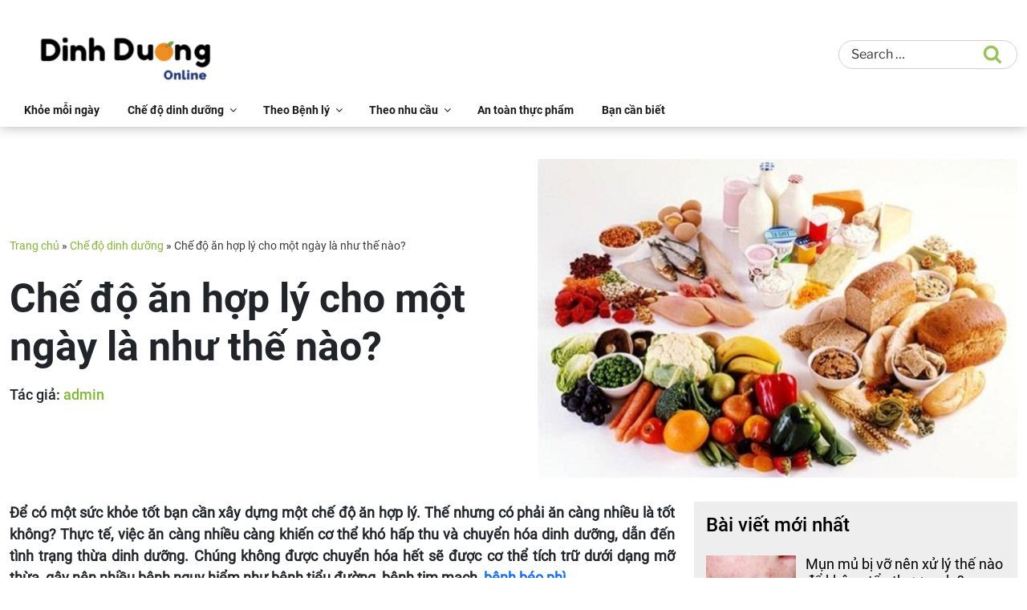

--- FILE ---
content_type: text/html; charset=UTF-8
request_url: https://dinhduong.online/che-do-an-hop-ly-cho-mot-ngay-la-nhu-the-nao.html
body_size: 26994
content:
<!DOCTYPE html><html lang="vi" class="no-js no-svg"><head><meta charset="UTF-8"><meta name="viewport" content="width=device-width, initial-scale=1"><link rel="profile" href="https://gmpg.org/xfn/11"> <script type="e88cec6adaa541389450c167-text/javascript">(function(html){html.className = html.className.replace(/\bno-js\b/,'js')})(document.documentElement);</script> <meta name='robots' content='index, follow, max-image-preview:large, max-snippet:-1, max-video-preview:-1' /><link media="all" href="https://dinhduong.online/wp-content/cache/autoptimize/css/autoptimize_bd8a842974fa98a4e6631ea9d327f324.css" rel="stylesheet"><title>Chế độ ăn hợp lý cho một ngày là như thế nào? - Dinh Dưỡng</title><link rel="canonical" href="https://dinhduong.online/che-do-an-hop-ly-cho-mot-ngay-la-nhu-the-nao.html" /><meta property="og:locale" content="vi_VN" /><meta property="og:type" content="article" /><meta property="og:title" content="Chế độ ăn hợp lý cho một ngày là như thế nào? - Dinh Dưỡng" /><meta property="og:description" content="Để có một sức khỏe tốt bạn cần xây dựng một chế độ ăn hợp lý. Thế nhưng có phải ăn càng nhiều là tốt không? Thực tế, việc ăn càng nhiều càng khiến cơ thể khó hấp thu và chuyển hóa dinh dưỡng, dẫn đến tình trạng thừa dinh dưỡng. Chúng không được chuyển hóa hết &hellip; Continue reading &quot;Chế độ ăn hợp lý cho một ngày là như thế nào?&quot;" /><meta property="og:url" content="https://dinhduong.online/che-do-an-hop-ly-cho-mot-ngay-la-nhu-the-nao.html" /><meta property="og:site_name" content="Dinh Dưỡng Online" /><meta property="article:published_time" content="2016-11-28T13:52:00+00:00" /><meta property="article:modified_time" content="2021-11-01T13:53:52+00:00" /><meta property="og:image" content="https://dinhduong.online/wp-content/uploads/2016/11/che-do-an-hop-ly-hinh-anh-1.jpg" /><meta property="og:image:width" content="600" /><meta property="og:image:height" content="398" /><meta property="og:image:type" content="image/jpeg" /><meta name="author" content="admin" /><meta name="twitter:label1" content="Được viết bởi" /><meta name="twitter:data1" content="admin" /><meta name="twitter:label2" content="Ước tính thời gian đọc" /><meta name="twitter:data2" content="5 phút" /> <script type="application/ld+json" class="yoast-schema-graph">{"@context":"https://schema.org","@graph":[{"@type":"Article","@id":"https://dinhduong.online/che-do-an-hop-ly-cho-mot-ngay-la-nhu-the-nao.html#article","isPartOf":{"@id":"https://dinhduong.online/che-do-an-hop-ly-cho-mot-ngay-la-nhu-the-nao.html"},"author":{"name":"admin","@id":"https://dinhduong.online/#/schema/person/8c7a752970f7a99ed3a300da75e1aeb5"},"headline":"Chế độ ăn hợp lý cho một ngày là như thế nào?","datePublished":"2016-11-28T13:52:00+00:00","dateModified":"2021-11-01T13:53:52+00:00","mainEntityOfPage":{"@id":"https://dinhduong.online/che-do-an-hop-ly-cho-mot-ngay-la-nhu-the-nao.html"},"wordCount":1307,"publisher":{"@id":"https://dinhduong.online/#organization"},"image":{"@id":"https://dinhduong.online/che-do-an-hop-ly-cho-mot-ngay-la-nhu-the-nao.html#primaryimage"},"thumbnailUrl":"https://dinhduong.online/wp-content/uploads/2016/11/che-do-an-hop-ly-hinh-anh-1.jpg","articleSection":["Chế độ dinh dưỡng"],"inLanguage":"vi"},{"@type":"WebPage","@id":"https://dinhduong.online/che-do-an-hop-ly-cho-mot-ngay-la-nhu-the-nao.html","url":"https://dinhduong.online/che-do-an-hop-ly-cho-mot-ngay-la-nhu-the-nao.html","name":"Chế độ ăn hợp lý cho một ngày là như thế nào? - Dinh Dưỡng","isPartOf":{"@id":"https://dinhduong.online/#website"},"primaryImageOfPage":{"@id":"https://dinhduong.online/che-do-an-hop-ly-cho-mot-ngay-la-nhu-the-nao.html#primaryimage"},"image":{"@id":"https://dinhduong.online/che-do-an-hop-ly-cho-mot-ngay-la-nhu-the-nao.html#primaryimage"},"thumbnailUrl":"https://dinhduong.online/wp-content/uploads/2016/11/che-do-an-hop-ly-hinh-anh-1.jpg","datePublished":"2016-11-28T13:52:00+00:00","dateModified":"2021-11-01T13:53:52+00:00","breadcrumb":{"@id":"https://dinhduong.online/che-do-an-hop-ly-cho-mot-ngay-la-nhu-the-nao.html#breadcrumb"},"inLanguage":"vi","potentialAction":[{"@type":"ReadAction","target":["https://dinhduong.online/che-do-an-hop-ly-cho-mot-ngay-la-nhu-the-nao.html"]}]},{"@type":"ImageObject","inLanguage":"vi","@id":"https://dinhduong.online/che-do-an-hop-ly-cho-mot-ngay-la-nhu-the-nao.html#primaryimage","url":"https://dinhduong.online/wp-content/uploads/2016/11/che-do-an-hop-ly-hinh-anh-1.jpg","contentUrl":"https://dinhduong.online/wp-content/uploads/2016/11/che-do-an-hop-ly-hinh-anh-1.jpg","width":600,"height":398},{"@type":"BreadcrumbList","@id":"https://dinhduong.online/che-do-an-hop-ly-cho-mot-ngay-la-nhu-the-nao.html#breadcrumb","itemListElement":[{"@type":"ListItem","position":1,"name":"Trang chủ","item":"https://dinhduong.online/"},{"@type":"ListItem","position":2,"name":"Chế độ dinh dưỡng","item":"https://dinhduong.online/che-do-dinh-duong"},{"@type":"ListItem","position":3,"name":"Chế độ ăn hợp lý cho một ngày là như thế nào?"}]},{"@type":"WebSite","@id":"https://dinhduong.online/#website","url":"https://dinhduong.online/","name":"Dinh Dưỡng Online","description":"","publisher":{"@id":"https://dinhduong.online/#organization"},"potentialAction":[{"@type":"SearchAction","target":{"@type":"EntryPoint","urlTemplate":"https://dinhduong.online/?s={search_term_string}"},"query-input":{"@type":"PropertyValueSpecification","valueRequired":true,"valueName":"search_term_string"}}],"inLanguage":"vi"},{"@type":"Organization","@id":"https://dinhduong.online/#organization","name":"Dinh Dưỡng Online","url":"https://dinhduong.online/","logo":{"@type":"ImageObject","inLanguage":"vi","@id":"https://dinhduong.online/#/schema/logo/image/","url":"https://dinhduong.online/wp-content/uploads/2017/02/cropped-dinhduong.png","contentUrl":"https://dinhduong.online/wp-content/uploads/2017/02/cropped-dinhduong.png","width":755,"height":250,"caption":"Dinh Dưỡng Online"},"image":{"@id":"https://dinhduong.online/#/schema/logo/image/"}},{"@type":"Person","@id":"https://dinhduong.online/#/schema/person/8c7a752970f7a99ed3a300da75e1aeb5","name":"admin","image":{"@type":"ImageObject","inLanguage":"vi","@id":"https://dinhduong.online/#/schema/person/image/","url":"https://secure.gravatar.com/avatar/45bdbb4daa4c57da6115b2548eaa304f1de9e2a83c78f8c1ca4a60a6cfbff851?s=96&r=g","contentUrl":"https://secure.gravatar.com/avatar/45bdbb4daa4c57da6115b2548eaa304f1de9e2a83c78f8c1ca4a60a6cfbff851?s=96&r=g","caption":"admin"},"url":"https://dinhduong.online/author/admin"}]}</script> <link rel="alternate" type="application/rss+xml" title="Dòng thông tin Dinh Dưỡng Online &raquo;" href="https://dinhduong.online/feed" /><link rel="alternate" type="application/rss+xml" title="Dinh Dưỡng Online &raquo; Dòng bình luận" href="https://dinhduong.online/comments/feed" /> <script type="e88cec6adaa541389450c167-text/javascript">window._wpemojiSettings = {"baseUrl":"https:\/\/s.w.org\/images\/core\/emoji\/16.0.1\/72x72\/","ext":".png","svgUrl":"https:\/\/s.w.org\/images\/core\/emoji\/16.0.1\/svg\/","svgExt":".svg","source":{"concatemoji":"https:\/\/dinhduong.online\/wp-includes\/js\/wp-emoji-release.min.js?ver=6.8.3"}};
/*! This file is auto-generated */
!function(s,n){var o,i,e;function c(e){try{var t={supportTests:e,timestamp:(new Date).valueOf()};sessionStorage.setItem(o,JSON.stringify(t))}catch(e){}}function p(e,t,n){e.clearRect(0,0,e.canvas.width,e.canvas.height),e.fillText(t,0,0);var t=new Uint32Array(e.getImageData(0,0,e.canvas.width,e.canvas.height).data),a=(e.clearRect(0,0,e.canvas.width,e.canvas.height),e.fillText(n,0,0),new Uint32Array(e.getImageData(0,0,e.canvas.width,e.canvas.height).data));return t.every(function(e,t){return e===a[t]})}function u(e,t){e.clearRect(0,0,e.canvas.width,e.canvas.height),e.fillText(t,0,0);for(var n=e.getImageData(16,16,1,1),a=0;a<n.data.length;a++)if(0!==n.data[a])return!1;return!0}function f(e,t,n,a){switch(t){case"flag":return n(e,"\ud83c\udff3\ufe0f\u200d\u26a7\ufe0f","\ud83c\udff3\ufe0f\u200b\u26a7\ufe0f")?!1:!n(e,"\ud83c\udde8\ud83c\uddf6","\ud83c\udde8\u200b\ud83c\uddf6")&&!n(e,"\ud83c\udff4\udb40\udc67\udb40\udc62\udb40\udc65\udb40\udc6e\udb40\udc67\udb40\udc7f","\ud83c\udff4\u200b\udb40\udc67\u200b\udb40\udc62\u200b\udb40\udc65\u200b\udb40\udc6e\u200b\udb40\udc67\u200b\udb40\udc7f");case"emoji":return!a(e,"\ud83e\udedf")}return!1}function g(e,t,n,a){var r="undefined"!=typeof WorkerGlobalScope&&self instanceof WorkerGlobalScope?new OffscreenCanvas(300,150):s.createElement("canvas"),o=r.getContext("2d",{willReadFrequently:!0}),i=(o.textBaseline="top",o.font="600 32px Arial",{});return e.forEach(function(e){i[e]=t(o,e,n,a)}),i}function t(e){var t=s.createElement("script");t.src=e,t.defer=!0,s.head.appendChild(t)}"undefined"!=typeof Promise&&(o="wpEmojiSettingsSupports",i=["flag","emoji"],n.supports={everything:!0,everythingExceptFlag:!0},e=new Promise(function(e){s.addEventListener("DOMContentLoaded",e,{once:!0})}),new Promise(function(t){var n=function(){try{var e=JSON.parse(sessionStorage.getItem(o));if("object"==typeof e&&"number"==typeof e.timestamp&&(new Date).valueOf()<e.timestamp+604800&&"object"==typeof e.supportTests)return e.supportTests}catch(e){}return null}();if(!n){if("undefined"!=typeof Worker&&"undefined"!=typeof OffscreenCanvas&&"undefined"!=typeof URL&&URL.createObjectURL&&"undefined"!=typeof Blob)try{var e="postMessage("+g.toString()+"("+[JSON.stringify(i),f.toString(),p.toString(),u.toString()].join(",")+"));",a=new Blob([e],{type:"text/javascript"}),r=new Worker(URL.createObjectURL(a),{name:"wpTestEmojiSupports"});return void(r.onmessage=function(e){c(n=e.data),r.terminate(),t(n)})}catch(e){}c(n=g(i,f,p,u))}t(n)}).then(function(e){for(var t in e)n.supports[t]=e[t],n.supports.everything=n.supports.everything&&n.supports[t],"flag"!==t&&(n.supports.everythingExceptFlag=n.supports.everythingExceptFlag&&n.supports[t]);n.supports.everythingExceptFlag=n.supports.everythingExceptFlag&&!n.supports.flag,n.DOMReady=!1,n.readyCallback=function(){n.DOMReady=!0}}).then(function(){return e}).then(function(){var e;n.supports.everything||(n.readyCallback(),(e=n.source||{}).concatemoji?t(e.concatemoji):e.wpemoji&&e.twemoji&&(t(e.twemoji),t(e.wpemoji)))}))}((window,document),window._wpemojiSettings);</script> <!--[if lt IE 9]><link rel='stylesheet' id='fptheme-ie8-css' href='https://dinhduong.online/wp-content/themes/fptheme/assets/css/ie8.css?ver=20161202' media='all' /> <![endif]--> <script src="https://dinhduong.online/wp-includes/js/jquery/jquery.min.js?ver=3.7.1" id="jquery-core-js" type="e88cec6adaa541389450c167-text/javascript"></script> <script src="https://dinhduong.online/wp-includes/js/jquery/jquery-migrate.min.js?ver=3.4.1" id="jquery-migrate-js" type="e88cec6adaa541389450c167-text/javascript"></script> <!--[if lt IE 9]> <script src="https://dinhduong.online/wp-content/themes/fptheme/assets/js/html5.js?ver=20161020" id="html5-js"></script> <![endif]--><link rel="https://api.w.org/" href="https://dinhduong.online/wp-json/" /><link rel="alternate" title="JSON" type="application/json" href="https://dinhduong.online/wp-json/wp/v2/posts/4647" /><link rel="EditURI" type="application/rsd+xml" title="RSD" href="https://dinhduong.online/xmlrpc.php?rsd" /><meta name="generator" content="WordPress 6.8.3" /><link rel='shortlink' href='https://dinhduong.online/?p=4647' /><link rel="alternate" title="oNhúng (JSON)" type="application/json+oembed" href="https://dinhduong.online/wp-json/oembed/1.0/embed?url=https%3A%2F%2Fdinhduong.online%2Fche-do-an-hop-ly-cho-mot-ngay-la-nhu-the-nao.html" /><link rel="alternate" title="oNhúng (XML)" type="text/xml+oembed" href="https://dinhduong.online/wp-json/oembed/1.0/embed?url=https%3A%2F%2Fdinhduong.online%2Fche-do-an-hop-ly-cho-mot-ngay-la-nhu-the-nao.html&#038;format=xml" /><link rel="icon" href="https://dinhduong.online/wp-content/uploads/2016/09/cropped-apple-icon-356x364.png" sizes="32x32" /><link rel="icon" href="https://dinhduong.online/wp-content/uploads/2016/09/cropped-apple-icon-420x420.png" sizes="192x192" /><link rel="apple-touch-icon" href="https://dinhduong.online/wp-content/uploads/2016/09/cropped-apple-icon-420x420.png" /><meta name="msapplication-TileImage" content="https://dinhduong.online/wp-content/uploads/2016/09/cropped-apple-icon-420x420.png" /></head><body class="wp-singular post-template-default single single-post postid-4647 single-format-standard wp-custom-logo wp-embed-responsive wp-theme-fptheme group-blog has-sidebar colors-light"><div id="page" class="site"><header id="masthead" class="site-header"><div class="container"><div class="header-wrapper header-top"><div class="site-logo"> <a href="https://dinhduong.online/" class="custom-logo-link" rel="home" data-wpel-link="internal"><img width="755" height="250" src="https://dinhduong.online/wp-content/uploads/2017/02/cropped-dinhduong.png" class="custom-logo" alt="Dinh Dưỡng Online" decoding="async" fetchpriority="high" sizes="100vw" /></a></div><div class="box-search"><section id="search-2" class="widget widget_search"><form role="search" method="get" class="search-form" action="https://dinhduong.online/"> <label for="search-form-1"> <span class="screen-reader-text"> Search for: </span> </label> <input type="search" id="search-form-1" class="search-field" placeholder="Search &hellip;" value="" name="s" /> <button type="submit" class="search-submit"><svg class="icon icon-search" aria-hidden="true" role="img"> <use href="#icon-search" xlink:href="#icon-search"></use> </svg><span class="screen-reader-text"> Search </span></button></form></section></div></div></div><div class="header-bottom-bg"><div class="container"><div class="header-wrapper header-bottom"><div class="site-navigation"><div class="header-main"><nav id="site-navigation" class="main-navigation" aria-label="Top Menu"> <button class="menu-toggle" aria-controls="top-menu" aria-expanded="false"> <i class="fa-regular fa-bars"></i><i class="icon icon-close fa-light fa-xmark"></i> </button><div class="menu-main_menu-container"><ul id="top-menu" class="menu"><li id="menu-item-24" class="menu-item menu-item-type-custom menu-item-object-custom menu-item-24"><a href="https://dinhduong.online/khoe-moi-ngay" data-wpel-link="internal">Khỏe mỗi ngày</a></li><li id="menu-item-6" class="menu-item menu-item-type-taxonomy menu-item-object-category current-post-ancestor current-menu-parent current-post-parent menu-item-has-children menu-item-6"><a href="https://dinhduong.online/che-do-dinh-duong" data-wpel-link="internal">Chế độ dinh dưỡng<svg class="icon icon-angle-down" aria-hidden="true" role="img"> <use href="#icon-angle-down" xlink:href="#icon-angle-down"></use> </svg></a><ul class="sub-menu"><li id="menu-item-7" class="menu-item menu-item-type-taxonomy menu-item-object-category menu-item-7"><a href="https://dinhduong.online/che-do-dinh-duong/dinh-duong-ba-bau" data-wpel-link="internal">Dinh dưỡng bà bầu</a></li><li id="menu-item-8" class="menu-item menu-item-type-taxonomy menu-item-object-category menu-item-8"><a href="https://dinhduong.online/che-do-dinh-duong/dinh-duong-cho-be" data-wpel-link="internal">Dinh dưỡng cho bé</a></li><li id="menu-item-9" class="menu-item menu-item-type-taxonomy menu-item-object-category menu-item-9"><a href="https://dinhduong.online/che-do-dinh-duong/dinh-duong-nguoi-gia" data-wpel-link="internal">Dinh dưỡng người già</a></li></ul></li><li id="menu-item-11" class="menu-item menu-item-type-taxonomy menu-item-object-category menu-item-has-children menu-item-11"><a href="https://dinhduong.online/dinh-duong-theo-benh-ly" data-wpel-link="internal">Theo Bệnh lý<svg class="icon icon-angle-down" aria-hidden="true" role="img"> <use href="#icon-angle-down" xlink:href="#icon-angle-down"></use> </svg></a><ul class="sub-menu"><li id="menu-item-13" class="menu-item menu-item-type-taxonomy menu-item-object-category menu-item-13"><a href="https://dinhduong.online/dinh-duong-theo-benh-ly/gan-than-tieu-hoa" data-wpel-link="internal">Gan, thận, tiêu hóa</a></li><li id="menu-item-14" class="menu-item menu-item-type-taxonomy menu-item-object-category menu-item-14"><a href="https://dinhduong.online/dinh-duong-theo-benh-ly/huyet-ap-tim-mach" data-wpel-link="internal">Huyết áp, tim mạch</a></li><li id="menu-item-15" class="menu-item menu-item-type-taxonomy menu-item-object-category menu-item-15"><a href="https://dinhduong.online/dinh-duong-theo-benh-ly/tieu-duong" data-wpel-link="internal">Tiểu đường</a></li><li id="menu-item-17" class="menu-item menu-item-type-taxonomy menu-item-object-category menu-item-17"><a href="https://dinhduong.online/dinh-duong-theo-benh-ly/xuong-khop" data-wpel-link="internal">Xương khớp</a></li><li id="menu-item-16" class="menu-item menu-item-type-taxonomy menu-item-object-category menu-item-16"><a href="https://dinhduong.online/dinh-duong-theo-benh-ly/ung-thu" data-wpel-link="internal">Ung thư</a></li><li id="menu-item-12" class="menu-item menu-item-type-taxonomy menu-item-object-category menu-item-12"><a href="https://dinhduong.online/dinh-duong-theo-benh-ly/benh-khac" data-wpel-link="internal">Bệnh khác</a></li></ul></li><li id="menu-item-18" class="menu-item menu-item-type-taxonomy menu-item-object-category menu-item-has-children menu-item-18"><a href="https://dinhduong.online/dinh-duong-theo-nhu-cau" data-wpel-link="internal">Theo nhu cầu<svg class="icon icon-angle-down" aria-hidden="true" role="img"> <use href="#icon-angle-down" xlink:href="#icon-angle-down"></use> </svg></a><ul class="sub-menu"><li id="menu-item-19" class="menu-item menu-item-type-taxonomy menu-item-object-category menu-item-has-children menu-item-19"><a href="https://dinhduong.online/dinh-duong-theo-nhu-cau/giam-can" data-wpel-link="internal">Giảm cân<svg class="icon icon-angle-down" aria-hidden="true" role="img"> <use href="#icon-angle-down" xlink:href="#icon-angle-down"></use> </svg></a><ul class="sub-menu"><li id="menu-item-10119" class="menu-item menu-item-type-custom menu-item-object-custom menu-item-10119"><a href="https://dinhduong.online/thuc-don-an-kieng-trong-7-ngay-thoi-bay-mo-thua.html" data-wpel-link="internal">Thực đơn ăn kiêng trong 7 ngày</a></li></ul></li><li id="menu-item-6699" class="menu-item menu-item-type-taxonomy menu-item-object-category menu-item-6699"><a href="https://dinhduong.online/dinh-duong-theo-nhu-cau/tang-can" data-wpel-link="internal">Tăng cân</a></li><li id="menu-item-20" class="menu-item menu-item-type-taxonomy menu-item-object-category menu-item-20"><a href="https://dinhduong.online/dinh-duong-theo-nhu-cau/lam-dep" data-wpel-link="internal">Làm đẹp</a></li><li id="menu-item-21" class="menu-item menu-item-type-taxonomy menu-item-object-category menu-item-21"><a href="https://dinhduong.online/dinh-duong-theo-nhu-cau/tap-the-thao" data-wpel-link="internal">Tập thể thao</a></li></ul></li><li id="menu-item-5" class="menu-item menu-item-type-taxonomy menu-item-object-category menu-item-5"><a href="https://dinhduong.online/an-toan-thuc-pham" data-wpel-link="internal">An toàn thực phẩm</a></li><li id="menu-item-10" class="menu-item menu-item-type-taxonomy menu-item-object-category menu-item-10"><a href="https://dinhduong.online/co-the-ban-can-biet" data-wpel-link="internal">Bạn cần biết</a></li></ul></div></nav></div></div><div class="site-search"><div class="searchform-wrap"><form name="search" id="searchbox" class="taichinhSearch" action="/"> <input type="text" name="s" id="search_keyword" placeholder="Nhập nội dung cần tìm..."> <button type="submit" id="search_button" aria-label="Tìm kiếm"><i class="fa-regular fa-magnifying-glass"></i></button></form></div></div></div></div></div></header><div class="site-content-contain"><div id="content" class="site-content"><div class="container"><div id="blog-primary" class="content-area"><main id="blog-main" class="site-main"><div class="row"><div class="col-12"><div class="blog-heading"><div class="blog-title"><div class="blog-breadcrumb"><p id="breadcrumbs"><span><span><a href="https://dinhduong.online/" data-wpel-link="internal">Trang chủ</a></span> » <span><a href="https://dinhduong.online/che-do-dinh-duong" data-wpel-link="internal">Chế độ dinh dưỡng</a></span> » <span class="breadcrumb_last" aria-current="page">Chế độ ăn hợp lý cho một ngày là như thế nào?</span></span></p></div><h1>Chế độ ăn hợp lý cho một ngày là như thế nào?</h1><p class="author">Tác giả: <a href="#">admin</a></p></div><div class="blog-thumb"> <img width="600" height="398" src="https://dinhduong.online/wp-content/uploads/2016/11/che-do-an-hop-ly-hinh-anh-1.jpg" class="attachment-large size-large wp-post-image" alt="" decoding="async" sizes="100vw" /></div></div></div><div class="col-md-8 col-12"><div class="blog-content"><p><strong>Để có một sức khỏe tốt bạn cần xây dựng một chế độ ăn hợp lý. </strong><strong>Thế nhưng có phải ăn càng nhiều là tốt không? Thực tế, việc ăn càng nhiều càng khiến cơ thể khó hấp thu và chuyển hóa dinh dưỡng, dẫn đến tình trạng thừa dinh dưỡng. Chúng không được chuyển hóa hết sẽ được cơ thể tích trữ dưới dạng mỡ thừa, gây nên nhiều bệnh nguy hiểm như bệnh tiểu đường, bệnh tim mạch, <a href="https://dinhduong.online/che-do-dinh-duong-an-kieng-cho-nguoi-beo-phi.html" target="_blank" rel="noopener noreferrer" data-wpel-link="internal">bệnh béo phì</a>&#8230;</strong></p><ul><li><a href="https://dinhduong.online/cac-thuc-pham-giau-choline-giup-nao-bo-khoe-manh.html" target="_blank" rel="noopener noreferrer" data-wpel-link="internal">Các thực phẩm giàu Choline giúp não bộ khỏe mạnh</a></li><li><a title="Thực phẩm không nên ăn vào buổi trưa bạn cần biết" href="https://dinhduong.online/thuc-pham-khong-nen-an-vao-buoi-trua-ban-can-biet.html" data-wpel-link="internal">Thực phẩm không nên ăn vào buổi trưa bạn cần biết</a></li><li><a href="https://dinhduong.online/an-uong-lanh-manh-cho-suc-khoe-vang-hanh-dong-ngay-hom-nay.html" data-wpel-link="internal">Cách ăn uống hợp lý để có sức khoẻ vàng</a></li></ul><p>Vì vậy chúng ta cần xây dựng một chế độ ăn hợp lý một ngày, sao cho đảm bảo cơ thể được cung cấp đầy đủ các dưỡng chất thiết yếu, duy trì tốt các chức năng sống mà không gây nên tình trạng thiếu hụt cũng như quá dư thừa dinh dưỡng, dẫn đến nhiều căn bệnh khôn lường.</p><figure id="attachment_4653" aria-describedby="caption-attachment-4653" style="width: 600px" class="wp-caption aligncenter"><img decoding="async" class="wp-image-4653 size-full" title="chế độ ăn hợp lý" src="https://dinhduong.online/wp-content/uploads/2016/11/che-do-an-hop-ly-hinh-anh-1.jpg" alt="chế độ ăn hợp lý" width="600" height="398" /><figcaption id="caption-attachment-4653" class="wp-caption-text">Bạn cần làm mới chế độ ăn uống hàng ngày để đảm bảo cung cấp đầy đủ dinh dưỡng</figcaption></figure><div id="toc_container" class="no_bullets"><p class="toc_title">Xem nhanh</p><ul class="toc_list"><li><a href="#Che_do_an_hop_ly_la_nhu_the_nao">Chế độ ăn hợp lý là như thế nào?</a></li><li><a href="#Che_do_dinh_duong_cho_tung_bua_trong_ngay">Chế độ dinh dưỡng cho từng bữa trong ngày</a><ul><li><a href="#1_Bua_sang">1. Bữa sáng</a></li><li><a href="#2_Bua_trua">2. Bữa trưa</a></li><li><a href="#3_Bua_toi">3. Bữa tối</a></li></ul></li></ul></div><h2><span id="Che_do_an_hop_ly_la_nhu_the_nao">Chế độ ăn hợp lý là như thế nào?</span></h2><p>Chế độ ăn hợp lý là chế độ ăn có thể cung cấp được cho cơ thể <a href="https://dinhduong.online/phan-tich-thap-dinh-duong-cho-nguoi-lon-khoe-manh.html" target="_blank" rel="noopener noreferrer" data-wpel-link="internal">đầy đủ năng lượng và dưỡng chất thiết yếu</a>, cải thiện và nâng cao sức khỏe.</p><p>Bữa ăn là một hoạt động ăn uống của con người được diễn ra một cách tập trung tại một thời điểm nhất định trong một ngày. Thông thường, một ngày chúng ta có khẩu phần ăn được chia ra làm 3 bữa chính là sáng, trưa, tối và một bữa ăn phụ. Khoa học dinh dưỡng cũng đã chỉ ra rằng, nếu chia hoạt động ăn uống ra làm 3 bữa chính như vậy sẽ cho khả năng tiêu hóa và hấp thu thức ăn của cơ thể diễn ra được tốt hơn so với việc dồn toàn bộ lượng thức ăn mà cơ thể cần vào 2 bữa. Theo các chuyên gia, chúng ta nên ăn sáng như một ông hoàng, ăn trưa như một nhà giàu và ăn tối như một kẻ hành khất.</p><div style="clear:both; margin-top:0em; margin-bottom:1em;"><div><div class="ua9a6b8690f3f9979d2207f3e7f6f92c7"><div class="fp_col"><a class="related_thumbnail" target="_blank" href="https://dinhduong.online/nen-an-gi-vao-buoi-sang-cho-ngay-dai-lam-viec-hieu-qua.html" data-wpel-link="internal"><img decoding="async" src="https://dinhduong.online/wp-content/uploads/2016/11/thuc-pham-giup-tai-tao-nang-luong-2.jpg" title="" alt="" /></a></div><div class="fp_col"><a target="_blank" class="postTitle" title="Nên ăn gì vào buổi sáng cho ngày dài làm việc hiệu quả" href="https://dinhduong.online/nen-an-gi-vao-buoi-sang-cho-ngay-dai-lam-viec-hieu-qua.html" data-wpel-link="internal">Nên ăn gì vào buổi sáng cho ngày dài làm việc hiệu quả</a><p class="fp_short_dev">Chế độ ăn uống vào buổi sáng là rất quan trọng và mang tính quyết định cho một ngày học tập và làm việc đạt năng suất cao hay không. Vậy nên ăn gì vào buổi sáng cho ngày dài làm việc hiệu quả? Để có một ngày dài làm&hellip;</p></div></div></div></div><p>Một bữa ăn cần cân xứng các thành phần năng lượng cho cơ thể cụ thể như sau: 1g chất đạm (protid) cho 4 calo, 1g chất béo (lipid) cho 9 calo, 1g đường bột (glucid) cho 4 calo. Bên cạnh đó, nếu sử dụng rượu thì 1g rượu (alcol ethylic) sẽ cho 7 calo.</p><h2><span id="Che_do_dinh_duong_cho_tung_bua_trong_ngay">Chế độ dinh dưỡng cho từng bữa trong ngày</span></h2><h3><span id="1_Bua_sang">1. Bữa sáng</span></h3><p>Đây được coi là bữa ăn chính và quan trọng nhất trong một ngày. Trung bình năng lượng dành cho bữa sáng nên đạt 1/3 năng lượng cả ngày.<br /> Một bữa sáng cần đảm bảo đầy đủ cung cấp đủ 3 nhóm: chất bột (bánh mì, cơm, bún, phở,&#8230;), chất đạm (thịt, cá, trứng, sữa, đậu đỗ,&#8230;), chất béo (dầu ăn, bơ,&#8230;), vitamin và muối khoáng (rau, hoa quả,&#8230;). Tuy nhiên, phần lớn chúng ta thường bỏ qua chất đạm vì sợ gây đầy bụng. Tuy nhiên, chất đạm giúp cung cấp một lượng axit amin rất cần thiết cho sự hoạt động của các cơ quan. Đặc biệt cơ quan não bộ hoạt động mạnh mẽ, tái tạo khả năng tư duy, học tập và làm việc hiệu quả. Ngoài ra, <a href="https://dinhduong.online/10-thuc-pham-chua-nhieu-chat-dam-tot-cho-co-the.html" target="_blank" rel="noopener noreferrer" data-wpel-link="internal">bổ sung nhiều chất đạm</a> vào buổi sáng còn giúp cơ thể được khỏe mạnh và dẻo dai.</p><figure id="attachment_10095" aria-describedby="caption-attachment-10095" style="width: 600px" class="wp-caption aligncenter"><img decoding="async" class="wp-image-10095" title="chế độ ăn hợp lý" src="https://dinhduong.online/wp-content/uploads/2016/11/che-do-an-hop-ly-cho-mot-ngay-la-nhu-the-nao-1.jpg" alt="chế độ ăn hợp lý" width="600" height="313" srcset="https://dinhduong.online/wp-content/uploads/2016/11/che-do-an-hop-ly-cho-mot-ngay-la-nhu-the-nao-1.jpg 714w, https://dinhduong.online/wp-content/uploads/2016/11/che-do-an-hop-ly-cho-mot-ngay-la-nhu-the-nao-1-696x363.jpg 696w" sizes="(max-width: 600px) 100vw, 600px" /><figcaption id="caption-attachment-10095" class="wp-caption-text">Bữa sáng giàu protein cung cấp năng lượng dồi dào</figcaption></figure><h3><span id="2_Bua_trua">2. Bữa trưa</span></h3><p>Có thể nói, bữa trưa là bữa cung cấp nhiều năng lượng cho cơ thể nhất. Nếu bạn đã ăn sáng quá nhiều (cung cấp trên 700kcalo) thì bữa trưa có thể giảm lại và chỉ ăn nhẹ vào bữa trưa. Tuy nhiên, bữa trưa trong ngày là tuyệt đối không nên bỏ.</p><h3><span id="3_Bua_toi">3. Bữa tối</span></h3><p>Đối với bữa tối thì bạn không nên ăn quá muộn và quá nhiều. Đây chính là thủ phạm gây nên nhiều căn bệnh tiềm tàng trong cơ thể do áp suất trong dạ dày tăng cao, dạ dày phải làm việc quá sức và năng lượng thừa dễ bị tích trữ lại.</p><div style="clear:both; margin-top:0em; margin-bottom:1em;"><div><div class="ub3671404536e729563d2615f32405d62"><div class="fp_col"><a class="related_thumbnail" target="_blank" href="https://dinhduong.online/an-sua-chua-buoi-toi-co-tot-khong.html" data-wpel-link="internal"><img decoding="async" src="https://dinhduong.online/wp-content/uploads/2016/09/an-sua-chua-buoi-toi-co-tot-khong-1-1.jpg" title="" alt="" /></a></div><div class="fp_col"><a target="_blank" class="postTitle" title="Ăn sữa chua buổi tối có tốt không?" href="https://dinhduong.online/an-sua-chua-buoi-toi-co-tot-khong.html" data-wpel-link="internal">Ăn sữa chua buổi tối có tốt không?</a><p class="fp_short_dev">Có nhiều người rất thích ăn sữa chua lúc đói nhưng cũng nhiều người cho rằng ăn sữa chua phải vào lúc no. Tuy nhiên theo các chuyên gia dinh dưỡng, ăn sữa chua buổi tối trước khi đi ngủ mới là tốt nhất. Vậy tại sao lại như thế? Mời bạn cùng&hellip;</p></div></div></div></div><p>Thêm vào đó, việc đi ngủ với một cái bụng vẫn còn nhiều “dinh dưỡng” chưa được chuyển hóa hết sẽ khiến cơ thể bạn mệt mỏi và tinh thần sa sút. Nếu tình trạng này kéo dài có thể dẫn đến <a href="https://dinhduong.online/lam-the-nao-chon-duoc-thuc-pham-lam-diu-cang-thang-hieu-qua.html" target="_blank" rel="noopener noreferrer" data-wpel-link="internal">chứng suy nhược thần kinh</a>.</p><p>Trên đây là những vấn đề bạn cần lưu ý để có một chế độ ăn hợp lý cho một ngày. Từ đó, giúp cơ thể được cung cấp đầy đủ chất dinh dưỡng, các cơ quan được hoạt động khỏe mạnh và dẻo dai, đồng thời tránh được nhiều bệnh tật do chế độ ăn uống không lành mạnh gây nên.</p><p style="text-align: right;"><em>Theo Dinhduong.online tổng hợp</em></p></div><div class="wpb-posts-nav"><div class="wpb-nav-item"> <a href="https://dinhduong.online/cac-loi-ich-tu-chat-dinh-duong-trong-khoai-lang.html" data-wpel-link="internal"><div> <label> Previous article </label><h4>Các lợi ích từ chất dinh dưỡng trong khoai lang</h4></div> </a></div><div class="wpb-nav-item"> <a href="https://dinhduong.online/nhung-goi-y-de-co-mot-che-do-an-khoa-hoc.html" data-wpel-link="internal"><div> <label> Next article </label><h4>Những gợi ý để có một chế độ ăn khoa học</h4></div> </a></div></div><div class="blog-bottom"><div class="blog-same-archive"><div class="blog-same-title"><h2>Có thể bạn quan tâm</h2></div><div class="blog-listing-same-archive"><div class="row"><div class="col-md-6 col-lg-4 col-12"><div class="blog-item-main"><div class="blog-item-thumb"> <a href="https://dinhduong.online/nhung-goi-y-de-co-mot-che-do-an-khoa-hoc.html" data-wpel-link="internal"><img src="https://dinhduong.online/wp-content/uploads/2016/11/che-do-an-khoa-hoc-hinh-anh.jpg" alt="Những gợi ý để có một chế độ ăn khoa học"></a></div><div class="blog-item-content"><div class="blog-item-category"><p><a href="https://dinhduong.online/che-do-dinh-duong" data-wpel-link="internal">Chế độ dinh dưỡng</a></p></div><div class="blog-item-title"><h3><a href="https://dinhduong.online/nhung-goi-y-de-co-mot-che-do-an-khoa-hoc.html" data-wpel-link="internal">Những gợi ý để có một chế độ ăn khoa học</a></h3></div></div></div></div><div class="col-md-6 col-lg-4 col-12"><div class="blog-item-main"><div class="blog-item-thumb"> <a href="https://dinhduong.online/nguon-dinh-duong-trong-ca-hoi-co-tac-dung-gi.html" data-wpel-link="internal"><img src="https://dinhduong.online/wp-content/uploads/2016/11/ca-hoi-1.jpg" alt="Nguồn dinh dưỡng trong cá hồi có tác dụng gì?"></a></div><div class="blog-item-content"><div class="blog-item-category"><p><a href="https://dinhduong.online/che-do-dinh-duong" data-wpel-link="internal">Chế độ dinh dưỡng</a></p></div><div class="blog-item-title"><h3><a href="https://dinhduong.online/nguon-dinh-duong-trong-ca-hoi-co-tac-dung-gi.html" data-wpel-link="internal">Nguồn dinh dưỡng trong cá hồi có tác dụng gì?</a></h3></div></div></div></div><div class="col-md-6 col-lg-4 col-12"><div class="blog-item-main"><div class="blog-item-thumb"> <a href="https://dinhduong.online/chat-dinh-duong-trong-bi-do-co-vai-tro-gi.html" data-wpel-link="internal"><img src="https://dinhduong.online/wp-content/uploads/2016/11/bi-do-hinh-anh.jpg" alt="Chất dinh dưỡng trong bí đỏ có vai trò gì?"></a></div><div class="blog-item-content"><div class="blog-item-category"><p><a href="https://dinhduong.online/che-do-dinh-duong" data-wpel-link="internal">Chế độ dinh dưỡng</a></p></div><div class="blog-item-title"><h3><a href="https://dinhduong.online/chat-dinh-duong-trong-bi-do-co-vai-tro-gi.html" data-wpel-link="internal">Chất dinh dưỡng trong bí đỏ có vai trò gì?</a></h3></div></div></div></div><div class="col-md-6 col-lg-4 col-12"><div class="blog-item-main"><div class="blog-item-thumb"> <a href="https://dinhduong.online/nhung-thuc-pham-chong-buon-non-hieu-qua-cho-ba-bau.html" data-wpel-link="internal"><img src="https://dinhduong.online/wp-content/uploads/2016/11/nhung-thuc-pham-chong-buon-non-hieu-qua-cho-ba-bau-1.jpg" alt="Những thực phẩm chống buồn nôn hiệu quả cho bà bầu"></a></div><div class="blog-item-content"><div class="blog-item-category"><p><a href="https://dinhduong.online/che-do-dinh-duong" data-wpel-link="internal">Chế độ dinh dưỡng</a></p></div><div class="blog-item-title"><h3><a href="https://dinhduong.online/nhung-thuc-pham-chong-buon-non-hieu-qua-cho-ba-bau.html" data-wpel-link="internal">Những thực phẩm chống buồn nôn hiệu quả cho bà bầu</a></h3></div></div></div></div><div class="col-md-6 col-lg-4 col-12"><div class="blog-item-main"><div class="blog-item-thumb"> <a href="https://dinhduong.online/11-loai-thuc-pham-tot-cho-mua-he.html" data-wpel-link="internal"><img src="https://dinhduong.online/wp-content/uploads/2016/11/thuc-pham-tot-cho-mua-he-hinh-anh-5.jpg" alt="8 loại thực phẩm tốt cho mùa hè"></a></div><div class="blog-item-content"><div class="blog-item-category"><p><a href="https://dinhduong.online/che-do-dinh-duong" data-wpel-link="internal">Chế độ dinh dưỡng</a></p></div><div class="blog-item-title"><h3><a href="https://dinhduong.online/11-loai-thuc-pham-tot-cho-mua-he.html" data-wpel-link="internal">8 loại thực phẩm tốt cho mùa hè</a></h3></div></div></div></div><div class="col-md-6 col-lg-4 col-12"><div class="blog-item-main"><div class="blog-item-thumb"> <a href="https://dinhduong.online/cac-loi-ich-tu-chat-dinh-duong-trong-khoai-lang.html" data-wpel-link="internal"><img src="https://dinhduong.online/wp-content/uploads/2016/11/khoai-lang-hinh-anh.jpg" alt="Các lợi ích từ chất dinh dưỡng trong khoai lang"></a></div><div class="blog-item-content"><div class="blog-item-category"><p><a href="https://dinhduong.online/che-do-dinh-duong" data-wpel-link="internal">Chế độ dinh dưỡng</a></p></div><div class="blog-item-title"><h3><a href="https://dinhduong.online/cac-loi-ich-tu-chat-dinh-duong-trong-khoai-lang.html" data-wpel-link="internal">Các lợi ích từ chất dinh dưỡng trong khoai lang</a></h3></div></div></div></div></div></div></div></div></div><div class="col-md-4 col-12"><aside id="secondary" class="widget-area" aria-label="Blog And Archive Sidebar"><div class="sidebar-article-new"><h2 class="post-new-title">Bài viết mới nhất</h3><div class="post-new-content"><div class="post-new-image"> <a href="https://dinhduong.online/mun-mu-bi-vo.html" data-wpel-link="internal"><img width="128" height="73" src="https://dinhduong.online/wp-content/uploads/2025/05/mun-mu-bi-vo-bia.png" class="attachment-thumbnail size-thumbnail wp-post-image" alt="Mụn mủ bị vỡ" decoding="async" loading="lazy" sizes="100vw" /></a></div><div class="post-new-description"><h3 class="title"><a href="https://dinhduong.online/mun-mu-bi-vo.html" class="sidebar-list-item" data-wpel-link="internal">Mụn mủ bị vỡ nên xử lý thế nào để không tổn thương da?</a></h3></div></div><div class="post-new-content"><div class="post-new-image"> <a href="https://dinhduong.online/tri-mun-bang-kho-qua.html" data-wpel-link="internal"><img width="128" height="73" src="https://dinhduong.online/wp-content/uploads/2025/05/tri-mun-bang-kho-qua-bia.jpg" class="attachment-thumbnail size-thumbnail wp-post-image" alt="Trị mụn bằng khổ qua" decoding="async" loading="lazy" sizes="100vw" /></a></div><div class="post-new-description"><h3 class="title"><a href="https://dinhduong.online/tri-mun-bang-kho-qua.html" class="sidebar-list-item" data-wpel-link="internal">TOP 8 cách trị mụn bằng khổ qua hiệu quả, dễ thực hiện tại nhà</a></h3></div></div><div class="post-new-content"><div class="post-new-image"> <a href="https://dinhduong.online/sau-khi-peel-da-co-nen-dung-b5.html" data-wpel-link="internal"><img width="128" height="73" src="https://dinhduong.online/wp-content/uploads/2025/05/sau-khi-peel-da-co-nen-dung-b5-bia.jpg" class="attachment-thumbnail size-thumbnail wp-post-image" alt="Sau khi peel da có nên dùng B5" decoding="async" loading="lazy" sizes="100vw" /></a></div><div class="post-new-description"><h3 class="title"><a href="https://dinhduong.online/sau-khi-peel-da-co-nen-dung-b5.html" class="sidebar-list-item" data-wpel-link="internal">Sau khi peel da có nên dùng B5? Cách dùng để da nhanh hồi phục</a></h3></div></div><div class="post-new-content"><div class="post-new-image"> <a href="https://dinhduong.online/peel-da-xong-co-nen-dap-mat-na.html" data-wpel-link="internal"><img width="128" height="75" src="https://dinhduong.online/wp-content/uploads/2025/04/peel-da-xong-co-nen-dap-mat-na-bia.jpg" class="attachment-thumbnail size-thumbnail wp-post-image" alt="Peel da xong có nên đắp mặt nạ" decoding="async" loading="lazy" sizes="100vw" /></a></div><div class="post-new-description"><h3 class="title"><a href="https://dinhduong.online/peel-da-xong-co-nen-dap-mat-na.html" class="sidebar-list-item" data-wpel-link="internal">Peel da xong có nên đắp mặt nạ? Nên chọn mặt nạ nào?</a></h3></div></div><div class="post-new-content"><div class="post-new-image"> <a href="https://dinhduong.online/co-nen-nan-mun-sau-khi-peel-da.html" data-wpel-link="internal"><img width="128" height="88" src="https://dinhduong.online/wp-content/uploads/2025/04/co-nen-nan-mun-sau-khi-peel-da-1.jpg" class="attachment-thumbnail size-thumbnail wp-post-image" alt="Có nên nặn mụn sau khi peel da xong?" decoding="async" loading="lazy" sizes="100vw" /></a></div><div class="post-new-description"><h3 class="title"><a href="https://dinhduong.online/co-nen-nan-mun-sau-khi-peel-da.html" class="sidebar-list-item" data-wpel-link="internal">Có nên nặn mụn sau khi peel da không và lời giải đáp chi tiết</a></h3></div></div></div><div class="blog-banner-ads"></div><div class="blog-popular"><h2 class="popular-title">Bài viết xem nhiều</h3><div class="popular-content"><div class="popular-image"> <a href="https://dinhduong.online/giai-ma-su-that-ve-nuoc-tang-luc-bo-huc-it-ai-biet.html" data-wpel-link="internal"><img width="128" height="85" src="https://dinhduong.online/wp-content/uploads/2017/04/giai-ma-su-that-ve-nuoc-tang-luc-bo-huc-it-ai-biet-1.jpg" class="attachment-thumbnail size-thumbnail wp-post-image" alt="nước tăng lực bò húc" decoding="async" loading="lazy" srcset="https://dinhduong.online/wp-content/uploads/2017/04/giai-ma-su-that-ve-nuoc-tang-luc-bo-huc-it-ai-biet-1.jpg 700w, https://dinhduong.online/wp-content/uploads/2017/04/giai-ma-su-that-ve-nuoc-tang-luc-bo-huc-it-ai-biet-1-696x464.jpg 696w, https://dinhduong.online/wp-content/uploads/2017/04/giai-ma-su-that-ve-nuoc-tang-luc-bo-huc-it-ai-biet-1-630x420.jpg 630w" sizes="100vw" /></a></div><div class="popular-description"><h3 class="title"><a href="https://dinhduong.online/giai-ma-su-that-ve-nuoc-tang-luc-bo-huc-it-ai-biet.html" class="sidebar-list-item" data-wpel-link="internal">Nước tăng lực bò húc và những điều ít ai biết</a></h3></div></div><div class="popular-content"><div class="popular-image"> <a href="https://dinhduong.online/10-loai-sua-cho-be-duoi-1-tuoi-tot-nhat-ma-cac-ba-me-nen-biet.html" data-wpel-link="internal"><img width="96" height="96" src="https://dinhduong.online/wp-content/uploads/2017/02/sua-cho-be-duoi-1-tuoi.jpg" class="attachment-thumbnail size-thumbnail wp-post-image" alt="sữa cho bé dưới 1 tuổi" decoding="async" loading="lazy" srcset="https://dinhduong.online/wp-content/uploads/2017/02/sua-cho-be-duoi-1-tuoi.jpg 600w, https://dinhduong.online/wp-content/uploads/2017/02/sua-cho-be-duoi-1-tuoi-100x100.jpg 100w" sizes="100vw" /></a></div><div class="popular-description"><h3 class="title"><a href="https://dinhduong.online/10-loai-sua-cho-be-duoi-1-tuoi-tot-nhat-ma-cac-ba-me-nen-biet.html" class="sidebar-list-item" data-wpel-link="internal">15+ loại sữa cho bé dưới 1 tuổi được nhiều mẹ tin dùng</a></h3></div></div><div class="popular-content"><div class="popular-image"> <a href="https://dinhduong.online/thuc-don-an-kieng-trong-7-ngay-thoi-bay-mo-thua.html" data-wpel-link="internal"><img width="115" height="96" src="https://dinhduong.online/wp-content/uploads/2017/05/thuc-don-giam-can-7-ngay.png" class="attachment-thumbnail size-thumbnail wp-post-image" alt="thực đơn giảm cân 7 ngày" decoding="async" loading="lazy" sizes="100vw" /></a></div><div class="popular-description"><h3 class="title"><a href="https://dinhduong.online/thuc-don-an-kieng-trong-7-ngay-thoi-bay-mo-thua.html" class="sidebar-list-item" data-wpel-link="internal">Gợi ý thực đơn giảm cân 7 ngày lấy lại vóc dáng hiệu quả</a></h3></div></div><div class="popular-content"><div class="popular-image"> <a href="https://dinhduong.online/ba-bau-co-nen-an-tao-ta-khong.html" data-wpel-link="internal"><img width="128" height="96" src="https://dinhduong.online/wp-content/uploads/2017/03/tao-ta.jpg" class="attachment-thumbnail size-thumbnail wp-post-image" alt="" decoding="async" loading="lazy" srcset="https://dinhduong.online/wp-content/uploads/2017/03/tao-ta.jpg 600w, https://dinhduong.online/wp-content/uploads/2017/03/tao-ta-80x60.jpg 80w, https://dinhduong.online/wp-content/uploads/2017/03/tao-ta-265x198.jpg 265w" sizes="100vw" /></a></div><div class="popular-description"><h3 class="title"><a href="https://dinhduong.online/ba-bau-co-nen-an-tao-ta-khong.html" class="sidebar-list-item" data-wpel-link="internal">Bà bầu có nên ăn táo ta không?</a></h3></div></div><div class="popular-content"><div class="popular-image"> <a href="https://dinhduong.online/khong-nen-an-gi-sau-khi-xam-de-giu-hinh-nguyen-ven.html" data-wpel-link="internal"><img width="128" height="86" src="https://dinhduong.online/wp-content/uploads/2016/11/khong-nen-an-gi-sau-khi-xam-de-giu-hinh-nguyen-ven-4.jpg" class="attachment-thumbnail size-thumbnail wp-post-image" alt="" decoding="async" loading="lazy" srcset="https://dinhduong.online/wp-content/uploads/2016/11/khong-nen-an-gi-sau-khi-xam-de-giu-hinh-nguyen-ven-4.jpg 640w, https://dinhduong.online/wp-content/uploads/2016/11/khong-nen-an-gi-sau-khi-xam-de-giu-hinh-nguyen-ven-4-622x420.jpg 622w" sizes="100vw" /></a></div><div class="popular-description"><h3 class="title"><a href="https://dinhduong.online/khong-nen-an-gi-sau-khi-xam-de-giu-hinh-nguyen-ven.html" class="sidebar-list-item" data-wpel-link="internal">Không nên ăn gì sau khi xăm để giữ hình nguyên vẹn?</a></h3></div></div></div></aside></div></div></main></div></div></div><footer id="fp-footer" class="fp-footer" role="contentinfo"><div class="footer-content"><div class="container"><div class="row"><div class="col-lg-4 col-md-6"><div class="box-footer box-intro"><p><a href="/" data-wpel-link="internal"><br /> <strong>DinhDuong</strong>.online<br /> </a></p><p>Chia sẻ kiến thức về dinh dưỡng, review những món ăn. Đồng hành cùng mẹ xây dựng thực đơn ăn dặm dinh dưỡng và khoa học cho bé, cùng những mẹo hay chăm bé khỏe mạnh.</p><h3>MIỄN TRỪ TRÁCH NHIỆM</h3><p>Thông tin trên trang được cung cấp cho mục đích tham khảo. Chúng tôi không chịu bất kỳ trách nhiệm nào, đối với các vấn đề pháp lý, mất mát hoặc rủi ro, do hậu quả trực tiếp hoặc gián tiếp, từ bất kỳ thông tin hoặc lời khuyên nào trên trang này.</p></div></div><div class="col-lg-5 col-md-6"><div class="box-footer"><h3>THÔNG TIN LIÊN HỆ</h3><p>Liên hệ chúng tôi để góp ý, đánh giá hay chia sẻ ý kiến của bạn tại:</p><p>Địa chỉ: Số 18/12 Ngô Quyền, Phường Tràng Tiền, Quận Hoàn Kiếm, Thành phố Hà Nội.</p><p>Số điện thoại: 024.54268319</p><p>Email: <a href="/cdn-cgi/l/email-protection" class="__cf_email__" data-cfemail="d1a2a4b0bfb0bea5bea5ffa1a3beb7b8bdb491b6bcb0b8bdffb2bebc">[email&#160;protected]</a></p><p>Thời gian làm việc: Từ 8h30 – 17h00 (Thứ hai đến Thứ sáu)</p></div></div><div class="col-lg-3 col-md-6"><div class="box-footer"><h3>DANH MỤC NỔI BẬC</h3><ul><li><a href="#">Ăn lành sống khỏe</a></li><li><a href="#">Mẹ và bé</a></li><li><a href="#">Theo độ tuổi</a></li><li><a href="#">Phòng chữa bệnh</a></li><li><a href="#">Tâm sinh lý</a></li><li><a href="#">Dáng chuẩn, da đẹp</a></li></ul></div></div></div></div></div><div class="footer-bottom"><p class="copyright">Copyright 2026 <a href="https://dinhduong.online" data-wpel-link="internal">dinhduong.online</a> All Rights Reserved.</p></div></footer></div></div> <script data-cfasync="false" src="/cdn-cgi/scripts/5c5dd728/cloudflare-static/email-decode.min.js"></script><script type="speculationrules">{"prefetch":[{"source":"document","where":{"and":[{"href_matches":"\/*"},{"not":{"href_matches":["\/wp-*.php","\/wp-admin\/*","\/wp-content\/uploads\/*","\/wp-content\/*","\/wp-content\/plugins\/*","\/wp-content\/themes\/fptheme\/*","\/*\\?(.+)"]}},{"not":{"selector_matches":"a[rel~=\"nofollow\"]"}},{"not":{"selector_matches":".no-prefetch, .no-prefetch a"}}]},"eagerness":"conservative"}]}</script> <script id="toc-front-js-extra" type="e88cec6adaa541389450c167-text/javascript">var tocplus = {"smooth_scroll":"1","visibility_show":"Hi\u1ec7n","visibility_hide":"\u1ea8n","visibility_hide_by_default":"1","width":"100%"};</script> <script src="https://dinhduong.online/wp-content/plugins/table-of-contents-plus/front.min.js?ver=2411.1" id="toc-front-js" type="e88cec6adaa541389450c167-text/javascript"></script> <script id="fptheme-skip-link-focus-fix-js-extra" type="e88cec6adaa541389450c167-text/javascript">var fpthemeScreenReaderText = {"quote":"<svg class=\"icon icon-quote-right\" aria-hidden=\"true\" role=\"img\"> <use href=\"#icon-quote-right\" xlink:href=\"#icon-quote-right\"><\/use> <\/svg>","expand":"Expand child menu","collapse":"Collapse child menu","icon":"<svg class=\"icon icon-angle-down\" aria-hidden=\"true\" role=\"img\"> <use href=\"#icon-angle-down\" xlink:href=\"#icon-angle-down\"><\/use> <span class=\"svg-fallback icon-angle-down\"><\/span><\/svg>"};</script> <script src="https://dinhduong.online/wp-content/themes/fptheme/assets/js/skip-link-focus-fix.js?ver=20161114" id="fptheme-skip-link-focus-fix-js" type="e88cec6adaa541389450c167-text/javascript"></script> <script src="https://dinhduong.online/wp-content/themes/fptheme/assets/js/navigation.js?ver=20210122" id="fptheme-navigation-js" type="e88cec6adaa541389450c167-text/javascript"></script> <script src="https://dinhduong.online/wp-content/themes/fptheme/assets/js/global.js?ver=20211130" id="fptheme-global-js" type="e88cec6adaa541389450c167-text/javascript"></script> <script src="https://dinhduong.online/wp-content/themes/fptheme/assets/js/jquery.scrollTo.js?ver=2.1.3" id="jquery-scrollto-js" type="e88cec6adaa541389450c167-text/javascript"></script> <script src="https://dinhduong.online/wp-content/themes/fptheme/assets/js/main.js?ver=2023120401" id="fptheme-main-js" type="e88cec6adaa541389450c167-text/javascript"></script> <script id="my_ajax_calculate-js-extra" type="e88cec6adaa541389450c167-text/javascript">var ajax_url = "https:\/\/dinhduong.online\/wp-admin\/admin-ajax.php";</script> <script src="https://dinhduong.online/wp-content/themes/fptheme/assets/js/ajax-calculate.js?ver=1.0" id="my_ajax_calculate-js" type="e88cec6adaa541389450c167-text/javascript"></script> <svg style="position: absolute; width: 0; height: 0; overflow: hidden;" version="1.1" xmlns="http://www.w3.org/2000/svg" xmlns:xlink="http://www.w3.org/1999/xlink"> <defs> <symbol id="icon-behance" viewBox="0 0 37 32"> <path class="path1" d="M33 6.054h-9.125v2.214h9.125v-2.214zM28.5 13.661q-1.607 0-2.607 0.938t-1.107 2.545h7.286q-0.321-3.482-3.571-3.482zM28.786 24.107q1.125 0 2.179-0.571t1.357-1.554h3.946q-1.786 5.482-7.625 5.482-3.821 0-6.080-2.357t-2.259-6.196q0-3.714 2.33-6.17t6.009-2.455q2.464 0 4.295 1.214t2.732 3.196 0.902 4.429q0 0.304-0.036 0.839h-11.75q0 1.982 1.027 3.063t2.973 1.080zM4.946 23.214h5.286q3.661 0 3.661-2.982 0-3.214-3.554-3.214h-5.393v6.196zM4.946 13.625h5.018q1.393 0 2.205-0.652t0.813-2.027q0-2.571-3.393-2.571h-4.643v5.25zM0 4.536h10.607q1.554 0 2.768 0.25t2.259 0.848 1.607 1.723 0.563 2.75q0 3.232-3.071 4.696 2.036 0.571 3.071 2.054t1.036 3.643q0 1.339-0.438 2.438t-1.179 1.848-1.759 1.268-2.161 0.75-2.393 0.232h-10.911v-22.5z"></path> </symbol> <symbol id="icon-deviantart" viewBox="0 0 18 32"> <path class="path1" d="M18.286 5.411l-5.411 10.393 0.429 0.554h4.982v7.411h-9.054l-0.786 0.536-2.536 4.875-0.536 0.536h-5.375v-5.411l5.411-10.411-0.429-0.536h-4.982v-7.411h9.054l0.786-0.536 2.536-4.875 0.536-0.536h5.375v5.411z"></path> </symbol> <symbol id="icon-medium" viewBox="0 0 32 32"> <path class="path1" d="M10.661 7.518v20.946q0 0.446-0.223 0.759t-0.652 0.313q-0.304 0-0.589-0.143l-8.304-4.161q-0.375-0.179-0.634-0.598t-0.259-0.83v-20.357q0-0.357 0.179-0.607t0.518-0.25q0.25 0 0.786 0.268l9.125 4.571q0.054 0.054 0.054 0.089zM11.804 9.321l9.536 15.464-9.536-4.75v-10.714zM32 9.643v18.821q0 0.446-0.25 0.723t-0.679 0.277-0.839-0.232l-7.875-3.929zM31.946 7.5q0 0.054-4.58 7.491t-5.366 8.705l-6.964-11.321 5.786-9.411q0.304-0.5 0.929-0.5 0.25 0 0.464 0.107l9.661 4.821q0.071 0.036 0.071 0.107z"></path> </symbol> <symbol id="icon-slideshare" viewBox="0 0 32 32"> <path class="path1" d="M15.589 13.214q0 1.482-1.134 2.545t-2.723 1.063-2.723-1.063-1.134-2.545q0-1.5 1.134-2.554t2.723-1.054 2.723 1.054 1.134 2.554zM24.554 13.214q0 1.482-1.125 2.545t-2.732 1.063q-1.589 0-2.723-1.063t-1.134-2.545q0-1.5 1.134-2.554t2.723-1.054q1.607 0 2.732 1.054t1.125 2.554zM28.571 16.429v-11.911q0-1.554-0.571-2.205t-1.982-0.652h-19.857q-1.482 0-2.009 0.607t-0.527 2.25v12.018q0.768 0.411 1.58 0.714t1.446 0.5 1.446 0.33 1.268 0.196 1.25 0.071 1.045 0.009 1.009-0.036 0.795-0.036q1.214-0.018 1.696 0.482 0.107 0.107 0.179 0.161 0.464 0.446 1.089 0.911 0.125-1.625 2.107-1.554 0.089 0 0.652 0.027t0.768 0.036 0.813 0.018 0.946-0.018 0.973-0.080 1.089-0.152 1.107-0.241 1.196-0.348 1.205-0.482 1.286-0.616zM31.482 16.339q-2.161 2.661-6.643 4.5 1.5 5.089-0.411 8.304-1.179 2.018-3.268 2.643-1.857 0.571-3.25-0.268-1.536-0.911-1.464-2.929l-0.018-5.821v-0.018q-0.143-0.036-0.438-0.107t-0.42-0.089l-0.018 6.036q0.071 2.036-1.482 2.929-1.411 0.839-3.268 0.268-2.089-0.643-3.25-2.679-1.875-3.214-0.393-8.268-4.482-1.839-6.643-4.5-0.446-0.661-0.071-1.125t1.071 0.018q0.054 0.036 0.196 0.125t0.196 0.143v-12.393q0-1.286 0.839-2.196t2.036-0.911h22.446q1.196 0 2.036 0.911t0.839 2.196v12.393l0.375-0.268q0.696-0.482 1.071-0.018t-0.071 1.125z"></path> </symbol> <symbol id="icon-snapchat-ghost" viewBox="0 0 30 32"> <path class="path1" d="M15.143 2.286q2.393-0.018 4.295 1.223t2.92 3.438q0.482 1.036 0.482 3.196 0 0.839-0.161 3.411 0.25 0.125 0.5 0.125 0.321 0 0.911-0.241t0.911-0.241q0.518 0 1 0.321t0.482 0.821q0 0.571-0.563 0.964t-1.232 0.563-1.232 0.518-0.563 0.848q0 0.268 0.214 0.768 0.661 1.464 1.83 2.679t2.58 1.804q0.5 0.214 1.429 0.411 0.5 0.107 0.5 0.625 0 1.25-3.911 1.839-0.125 0.196-0.196 0.696t-0.25 0.83-0.589 0.33q-0.357 0-1.107-0.116t-1.143-0.116q-0.661 0-1.107 0.089-0.571 0.089-1.125 0.402t-1.036 0.679-1.036 0.723-1.357 0.598-1.768 0.241q-0.929 0-1.723-0.241t-1.339-0.598-1.027-0.723-1.036-0.679-1.107-0.402q-0.464-0.089-1.125-0.089-0.429 0-1.17 0.134t-1.045 0.134q-0.446 0-0.625-0.33t-0.25-0.848-0.196-0.714q-3.911-0.589-3.911-1.839 0-0.518 0.5-0.625 0.929-0.196 1.429-0.411 1.393-0.571 2.58-1.804t1.83-2.679q0.214-0.5 0.214-0.768 0-0.5-0.563-0.848t-1.241-0.527-1.241-0.563-0.563-0.938q0-0.482 0.464-0.813t0.982-0.33q0.268 0 0.857 0.232t0.946 0.232q0.321 0 0.571-0.125-0.161-2.536-0.161-3.393 0-2.179 0.482-3.214 1.143-2.446 3.071-3.536t4.714-1.125z"></path> </symbol> <symbol id="icon-yelp" viewBox="0 0 27 32"> <path class="path1" d="M13.804 23.554v2.268q-0.018 5.214-0.107 5.446-0.214 0.571-0.911 0.714-0.964 0.161-3.241-0.679t-2.902-1.589q-0.232-0.268-0.304-0.643-0.018-0.214 0.071-0.464 0.071-0.179 0.607-0.839t3.232-3.857q0.018 0 1.071-1.25 0.268-0.339 0.705-0.438t0.884 0.063q0.429 0.179 0.67 0.518t0.223 0.75zM11.143 19.071q-0.054 0.982-0.929 1.25l-2.143 0.696q-4.911 1.571-5.214 1.571-0.625-0.036-0.964-0.643-0.214-0.446-0.304-1.339-0.143-1.357 0.018-2.973t0.536-2.223 1-0.571q0.232 0 3.607 1.375 1.25 0.518 2.054 0.839l1.5 0.607q0.411 0.161 0.634 0.545t0.205 0.866zM25.893 24.375q-0.125 0.964-1.634 2.875t-2.42 2.268q-0.661 0.25-1.125-0.125-0.25-0.179-3.286-5.125l-0.839-1.375q-0.25-0.375-0.205-0.821t0.348-0.821q0.625-0.768 1.482-0.464 0.018 0.018 2.125 0.714 3.625 1.179 4.321 1.42t0.839 0.366q0.5 0.393 0.393 1.089zM13.893 13.089q0.089 1.821-0.964 2.179-1.036 0.304-2.036-1.268l-6.75-10.679q-0.143-0.625 0.339-1.107 0.732-0.768 3.705-1.598t4.009-0.563q0.714 0.179 0.875 0.804 0.054 0.321 0.393 5.455t0.429 6.777zM25.714 15.018q0.054 0.696-0.464 1.054-0.268 0.179-5.875 1.536-1.196 0.268-1.625 0.411l0.018-0.036q-0.411 0.107-0.821-0.071t-0.661-0.571q-0.536-0.839 0-1.554 0.018-0.018 1.339-1.821 2.232-3.054 2.679-3.643t0.607-0.696q0.5-0.339 1.161-0.036 0.857 0.411 2.196 2.384t1.446 2.991v0.054z"></path> </symbol> <symbol id="icon-vine" viewBox="0 0 27 32"> <path class="path1" d="M26.732 14.768v3.536q-1.804 0.411-3.536 0.411-1.161 2.429-2.955 4.839t-3.241 3.848-2.286 1.902q-1.429 0.804-2.893-0.054-0.5-0.304-1.080-0.777t-1.518-1.491-1.83-2.295-1.92-3.286-1.884-4.357-1.634-5.616-1.259-6.964h5.054q0.464 3.893 1.25 7.116t1.866 5.661 2.17 4.205 2.5 3.482q3.018-3.018 5.125-7.25-2.536-1.286-3.982-3.929t-1.446-5.946q0-3.429 1.857-5.616t5.071-2.188q3.179 0 4.875 1.884t1.696 5.313q0 2.839-1.036 5.107-0.125 0.018-0.348 0.054t-0.821 0.036-1.125-0.107-1.107-0.455-0.902-0.92q0.554-1.839 0.554-3.286 0-1.554-0.518-2.357t-1.411-0.804q-0.946 0-1.518 0.884t-0.571 2.509q0 3.321 1.875 5.241t4.768 1.92q1.107 0 2.161-0.25z"></path> </symbol> <symbol id="icon-vk" viewBox="0 0 35 32"> <path class="path1" d="M34.232 9.286q0.411 1.143-2.679 5.25-0.429 0.571-1.161 1.518-1.393 1.786-1.607 2.339-0.304 0.732 0.25 1.446 0.304 0.375 1.446 1.464h0.018l0.071 0.071q2.518 2.339 3.411 3.946 0.054 0.089 0.116 0.223t0.125 0.473-0.009 0.607-0.446 0.491-1.054 0.223l-4.571 0.071q-0.429 0.089-1-0.089t-0.929-0.393l-0.357-0.214q-0.536-0.375-1.25-1.143t-1.223-1.384-1.089-1.036-1.009-0.277q-0.054 0.018-0.143 0.063t-0.304 0.259-0.384 0.527-0.304 0.929-0.116 1.384q0 0.268-0.063 0.491t-0.134 0.33l-0.071 0.089q-0.321 0.339-0.946 0.393h-2.054q-1.268 0.071-2.607-0.295t-2.348-0.946-1.839-1.179-1.259-1.027l-0.446-0.429q-0.179-0.179-0.491-0.536t-1.277-1.625-1.893-2.696-2.188-3.768-2.33-4.857q-0.107-0.286-0.107-0.482t0.054-0.286l0.071-0.107q0.268-0.339 1.018-0.339l4.893-0.036q0.214 0.036 0.411 0.116t0.286 0.152l0.089 0.054q0.286 0.196 0.429 0.571 0.357 0.893 0.821 1.848t0.732 1.455l0.286 0.518q0.518 1.071 1 1.857t0.866 1.223 0.741 0.688 0.607 0.25 0.482-0.089q0.036-0.018 0.089-0.089t0.214-0.393 0.241-0.839 0.17-1.446 0-2.232q-0.036-0.714-0.161-1.304t-0.25-0.821l-0.107-0.214q-0.446-0.607-1.518-0.768-0.232-0.036 0.089-0.429 0.304-0.339 0.679-0.536 0.946-0.464 4.268-0.429 1.464 0.018 2.411 0.232 0.357 0.089 0.598 0.241t0.366 0.429 0.188 0.571 0.063 0.813-0.018 0.982-0.045 1.259-0.027 1.473q0 0.196-0.018 0.75t-0.009 0.857 0.063 0.723 0.205 0.696 0.402 0.438q0.143 0.036 0.304 0.071t0.464-0.196 0.679-0.616 0.929-1.196 1.214-1.92q1.071-1.857 1.911-4.018 0.071-0.179 0.179-0.313t0.196-0.188l0.071-0.054 0.089-0.045t0.232-0.054 0.357-0.009l5.143-0.036q0.696-0.089 1.143 0.045t0.554 0.295z"></path> </symbol> <symbol id="icon-search" viewBox="0 0 30 32"> <path class="path1" d="M20.571 14.857q0-3.304-2.348-5.652t-5.652-2.348-5.652 2.348-2.348 5.652 2.348 5.652 5.652 2.348 5.652-2.348 2.348-5.652zM29.714 29.714q0 0.929-0.679 1.607t-1.607 0.679q-0.964 0-1.607-0.679l-6.125-6.107q-3.196 2.214-7.125 2.214-2.554 0-4.884-0.991t-4.018-2.679-2.679-4.018-0.991-4.884 0.991-4.884 2.679-4.018 4.018-2.679 4.884-0.991 4.884 0.991 4.018 2.679 2.679 4.018 0.991 4.884q0 3.929-2.214 7.125l6.125 6.125q0.661 0.661 0.661 1.607z"></path> </symbol> <symbol id="icon-envelope-o" viewBox="0 0 32 32"> <path class="path1" d="M29.714 26.857v-13.714q-0.571 0.643-1.232 1.179-4.786 3.679-7.607 6.036-0.911 0.768-1.482 1.196t-1.545 0.866-1.83 0.438h-0.036q-0.857 0-1.83-0.438t-1.545-0.866-1.482-1.196q-2.821-2.357-7.607-6.036-0.661-0.536-1.232-1.179v13.714q0 0.232 0.17 0.402t0.402 0.17h26.286q0.232 0 0.402-0.17t0.17-0.402zM29.714 8.089v-0.438t-0.009-0.232-0.054-0.223-0.098-0.161-0.161-0.134-0.25-0.045h-26.286q-0.232 0-0.402 0.17t-0.17 0.402q0 3 2.625 5.071 3.446 2.714 7.161 5.661 0.107 0.089 0.625 0.527t0.821 0.67 0.795 0.563 0.902 0.491 0.768 0.161h0.036q0.357 0 0.768-0.161t0.902-0.491 0.795-0.563 0.821-0.67 0.625-0.527q3.714-2.946 7.161-5.661 0.964-0.768 1.795-2.063t0.83-2.348zM32 7.429v19.429q0 1.179-0.839 2.018t-2.018 0.839h-26.286q-1.179 0-2.018-0.839t-0.839-2.018v-19.429q0-1.179 0.839-2.018t2.018-0.839h26.286q1.179 0 2.018 0.839t0.839 2.018z"></path> </symbol> <symbol id="icon-close" viewBox="0 0 25 32"> <path class="path1" d="M23.179 23.607q0 0.714-0.5 1.214l-2.429 2.429q-0.5 0.5-1.214 0.5t-1.214-0.5l-5.25-5.25-5.25 5.25q-0.5 0.5-1.214 0.5t-1.214-0.5l-2.429-2.429q-0.5-0.5-0.5-1.214t0.5-1.214l5.25-5.25-5.25-5.25q-0.5-0.5-0.5-1.214t0.5-1.214l2.429-2.429q0.5-0.5 1.214-0.5t1.214 0.5l5.25 5.25 5.25-5.25q0.5-0.5 1.214-0.5t1.214 0.5l2.429 2.429q0.5 0.5 0.5 1.214t-0.5 1.214l-5.25 5.25 5.25 5.25q0.5 0.5 0.5 1.214z"></path> </symbol> <symbol id="icon-angle-down" viewBox="0 0 21 32"> <path class="path1" d="M19.196 13.143q0 0.232-0.179 0.411l-8.321 8.321q-0.179 0.179-0.411 0.179t-0.411-0.179l-8.321-8.321q-0.179-0.179-0.179-0.411t0.179-0.411l0.893-0.893q0.179-0.179 0.411-0.179t0.411 0.179l7.018 7.018 7.018-7.018q0.179-0.179 0.411-0.179t0.411 0.179l0.893 0.893q0.179 0.179 0.179 0.411z"></path> </symbol> <symbol id="icon-folder-open" viewBox="0 0 34 32"> <path class="path1" d="M33.554 17q0 0.554-0.554 1.179l-6 7.071q-0.768 0.911-2.152 1.545t-2.563 0.634h-19.429q-0.607 0-1.080-0.232t-0.473-0.768q0-0.554 0.554-1.179l6-7.071q0.768-0.911 2.152-1.545t2.563-0.634h19.429q0.607 0 1.080 0.232t0.473 0.768zM27.429 10.857v2.857h-14.857q-1.679 0-3.518 0.848t-2.929 2.134l-6.107 7.179q0-0.071-0.009-0.223t-0.009-0.223v-17.143q0-1.643 1.179-2.821t2.821-1.179h5.714q1.643 0 2.821 1.179t1.179 2.821v0.571h9.714q1.643 0 2.821 1.179t1.179 2.821z"></path> </symbol> <symbol id="icon-twitter" viewBox="0 0 30 32"> <path class="path1" d="M28.929 7.286q-1.196 1.75-2.893 2.982 0.018 0.25 0.018 0.75 0 2.321-0.679 4.634t-2.063 4.437-3.295 3.759-4.607 2.607-5.768 0.973q-4.839 0-8.857-2.589 0.625 0.071 1.393 0.071 4.018 0 7.161-2.464-1.875-0.036-3.357-1.152t-2.036-2.848q0.589 0.089 1.089 0.089 0.768 0 1.518-0.196-2-0.411-3.313-1.991t-1.313-3.67v-0.071q1.214 0.679 2.607 0.732-1.179-0.786-1.875-2.054t-0.696-2.75q0-1.571 0.786-2.911 2.161 2.661 5.259 4.259t6.634 1.777q-0.143-0.679-0.143-1.321 0-2.393 1.688-4.080t4.080-1.688q2.5 0 4.214 1.821 1.946-0.375 3.661-1.393-0.661 2.054-2.536 3.179 1.661-0.179 3.321-0.893z"></path> </symbol> <symbol id="icon-facebook" viewBox="0 0 19 32"> <path class="path1" d="M17.125 0.214v4.714h-2.804q-1.536 0-2.071 0.643t-0.536 1.929v3.375h5.232l-0.696 5.286h-4.536v13.554h-5.464v-13.554h-4.554v-5.286h4.554v-3.893q0-3.321 1.857-5.152t4.946-1.83q2.625 0 4.071 0.214z"></path> </symbol> <symbol id="icon-github" viewBox="0 0 27 32"> <path class="path1" d="M13.714 2.286q3.732 0 6.884 1.839t4.991 4.991 1.839 6.884q0 4.482-2.616 8.063t-6.759 4.955q-0.482 0.089-0.714-0.125t-0.232-0.536q0-0.054 0.009-1.366t0.009-2.402q0-1.732-0.929-2.536 1.018-0.107 1.83-0.321t1.679-0.696 1.446-1.188 0.946-1.875 0.366-2.688q0-2.125-1.411-3.679 0.661-1.625-0.143-3.643-0.5-0.161-1.446 0.196t-1.643 0.786l-0.679 0.429q-1.661-0.464-3.429-0.464t-3.429 0.464q-0.286-0.196-0.759-0.482t-1.491-0.688-1.518-0.241q-0.804 2.018-0.143 3.643-1.411 1.554-1.411 3.679 0 1.518 0.366 2.679t0.938 1.875 1.438 1.196 1.679 0.696 1.83 0.321q-0.696 0.643-0.875 1.839-0.375 0.179-0.804 0.268t-1.018 0.089-1.17-0.384-0.991-1.116q-0.339-0.571-0.866-0.929t-0.884-0.429l-0.357-0.054q-0.375 0-0.518 0.080t-0.089 0.205 0.161 0.25 0.232 0.214l0.125 0.089q0.393 0.179 0.777 0.679t0.563 0.911l0.179 0.411q0.232 0.679 0.786 1.098t1.196 0.536 1.241 0.125 0.991-0.063l0.411-0.071q0 0.679 0.009 1.58t0.009 0.973q0 0.321-0.232 0.536t-0.714 0.125q-4.143-1.375-6.759-4.955t-2.616-8.063q0-3.732 1.839-6.884t4.991-4.991 6.884-1.839zM5.196 21.982q0.054-0.125-0.125-0.214-0.179-0.054-0.232 0.036-0.054 0.125 0.125 0.214 0.161 0.107 0.232-0.036zM5.75 22.589q0.125-0.089-0.036-0.286-0.179-0.161-0.286-0.054-0.125 0.089 0.036 0.286 0.179 0.179 0.286 0.054zM6.286 23.393q0.161-0.125 0-0.339-0.143-0.232-0.304-0.107-0.161 0.089 0 0.321t0.304 0.125zM7.036 24.143q0.143-0.143-0.071-0.339-0.214-0.214-0.357-0.054-0.161 0.143 0.071 0.339 0.214 0.214 0.357 0.054zM8.054 24.589q0.054-0.196-0.232-0.286-0.268-0.071-0.339 0.125t0.232 0.268q0.268 0.107 0.339-0.107zM9.179 24.679q0-0.232-0.304-0.196-0.286 0-0.286 0.196 0 0.232 0.304 0.196 0.286 0 0.286-0.196zM10.214 24.5q-0.036-0.196-0.321-0.161-0.286 0.054-0.25 0.268t0.321 0.143 0.25-0.25z"></path> </symbol> <symbol id="icon-bars" viewBox="0 0 27 32"> <path class="path1" d="M27.429 24v2.286q0 0.464-0.339 0.804t-0.804 0.339h-25.143q-0.464 0-0.804-0.339t-0.339-0.804v-2.286q0-0.464 0.339-0.804t0.804-0.339h25.143q0.464 0 0.804 0.339t0.339 0.804zM27.429 14.857v2.286q0 0.464-0.339 0.804t-0.804 0.339h-25.143q-0.464 0-0.804-0.339t-0.339-0.804v-2.286q0-0.464 0.339-0.804t0.804-0.339h25.143q0.464 0 0.804 0.339t0.339 0.804zM27.429 5.714v2.286q0 0.464-0.339 0.804t-0.804 0.339h-25.143q-0.464 0-0.804-0.339t-0.339-0.804v-2.286q0-0.464 0.339-0.804t0.804-0.339h25.143q0.464 0 0.804 0.339t0.339 0.804z"></path> </symbol> <symbol id="icon-google-plus" viewBox="0 0 41 32"> <path class="path1" d="M25.661 16.304q0 3.714-1.554 6.616t-4.429 4.536-6.589 1.634q-2.661 0-5.089-1.036t-4.179-2.786-2.786-4.179-1.036-5.089 1.036-5.089 2.786-4.179 4.179-2.786 5.089-1.036q5.107 0 8.768 3.429l-3.554 3.411q-2.089-2.018-5.214-2.018-2.196 0-4.063 1.107t-2.955 3.009-1.089 4.152 1.089 4.152 2.955 3.009 4.063 1.107q1.482 0 2.723-0.411t2.045-1.027 1.402-1.402 0.875-1.482 0.384-1.321h-7.429v-4.5h12.357q0.214 1.125 0.214 2.179zM41.143 14.125v3.75h-3.732v3.732h-3.75v-3.732h-3.732v-3.75h3.732v-3.732h3.75v3.732h3.732z"></path> </symbol> <symbol id="icon-linkedin" viewBox="0 0 27 32"> <path class="path1" d="M6.232 11.161v17.696h-5.893v-17.696h5.893zM6.607 5.696q0.018 1.304-0.902 2.179t-2.42 0.875h-0.036q-1.464 0-2.357-0.875t-0.893-2.179q0-1.321 0.92-2.188t2.402-0.866 2.375 0.866 0.911 2.188zM27.429 18.714v10.143h-5.875v-9.464q0-1.875-0.723-2.938t-2.259-1.063q-1.125 0-1.884 0.616t-1.134 1.527q-0.196 0.536-0.196 1.446v9.875h-5.875q0.036-7.125 0.036-11.554t-0.018-5.286l-0.018-0.857h5.875v2.571h-0.036q0.357-0.571 0.732-1t1.009-0.929 1.554-0.777 2.045-0.277q3.054 0 4.911 2.027t1.857 5.938z"></path> </symbol> <symbol id="icon-quote-right" viewBox="0 0 30 32"> <path class="path1" d="M13.714 5.714v12.571q0 1.857-0.723 3.545t-1.955 2.92-2.92 1.955-3.545 0.723h-1.143q-0.464 0-0.804-0.339t-0.339-0.804v-2.286q0-0.464 0.339-0.804t0.804-0.339h1.143q1.893 0 3.232-1.339t1.339-3.232v-0.571q0-0.714-0.5-1.214t-1.214-0.5h-4q-1.429 0-2.429-1t-1-2.429v-6.857q0-1.429 1-2.429t2.429-1h6.857q1.429 0 2.429 1t1 2.429zM29.714 5.714v12.571q0 1.857-0.723 3.545t-1.955 2.92-2.92 1.955-3.545 0.723h-1.143q-0.464 0-0.804-0.339t-0.339-0.804v-2.286q0-0.464 0.339-0.804t0.804-0.339h1.143q1.893 0 3.232-1.339t1.339-3.232v-0.571q0-0.714-0.5-1.214t-1.214-0.5h-4q-1.429 0-2.429-1t-1-2.429v-6.857q0-1.429 1-2.429t2.429-1h6.857q1.429 0 2.429 1t1 2.429z"></path> </symbol> <symbol id="icon-mail-reply" viewBox="0 0 32 32"> <path class="path1" d="M32 20q0 2.964-2.268 8.054-0.054 0.125-0.188 0.429t-0.241 0.536-0.232 0.393q-0.214 0.304-0.5 0.304-0.268 0-0.42-0.179t-0.152-0.446q0-0.161 0.045-0.473t0.045-0.42q0.089-1.214 0.089-2.196 0-1.804-0.313-3.232t-0.866-2.473-1.429-1.804-1.884-1.241-2.375-0.759-2.75-0.384-3.134-0.107h-4v4.571q0 0.464-0.339 0.804t-0.804 0.339-0.804-0.339l-9.143-9.143q-0.339-0.339-0.339-0.804t0.339-0.804l9.143-9.143q0.339-0.339 0.804-0.339t0.804 0.339 0.339 0.804v4.571h4q12.732 0 15.625 7.196 0.946 2.393 0.946 5.946z"></path> </symbol> <symbol id="icon-youtube" viewBox="0 0 27 32"> <path class="path1" d="M17.339 22.214v3.768q0 1.196-0.696 1.196-0.411 0-0.804-0.393v-5.375q0.393-0.393 0.804-0.393 0.696 0 0.696 1.196zM23.375 22.232v0.821h-1.607v-0.821q0-1.214 0.804-1.214t0.804 1.214zM6.125 18.339h1.911v-1.679h-5.571v1.679h1.875v10.161h1.786v-10.161zM11.268 28.5h1.589v-8.821h-1.589v6.75q-0.536 0.75-1.018 0.75-0.321 0-0.375-0.375-0.018-0.054-0.018-0.625v-6.5h-1.589v6.982q0 0.875 0.143 1.304 0.214 0.661 1.036 0.661 0.857 0 1.821-1.089v0.964zM18.929 25.857v-3.518q0-1.304-0.161-1.768-0.304-1-1.268-1-0.893 0-1.661 0.964v-3.875h-1.589v11.839h1.589v-0.857q0.804 0.982 1.661 0.982 0.964 0 1.268-0.982 0.161-0.482 0.161-1.786zM24.964 25.679v-0.232h-1.625q0 0.911-0.036 1.089-0.125 0.643-0.714 0.643-0.821 0-0.821-1.232v-1.554h3.196v-1.839q0-1.411-0.482-2.071-0.696-0.911-1.893-0.911-1.214 0-1.911 0.911-0.5 0.661-0.5 2.071v3.089q0 1.411 0.518 2.071 0.696 0.911 1.929 0.911 1.286 0 1.929-0.946 0.321-0.482 0.375-0.964 0.036-0.161 0.036-1.036zM14.107 9.375v-3.75q0-1.232-0.768-1.232t-0.768 1.232v3.75q0 1.25 0.768 1.25t0.768-1.25zM26.946 22.786q0 4.179-0.464 6.25-0.25 1.054-1.036 1.768t-1.821 0.821q-3.286 0.375-9.911 0.375t-9.911-0.375q-1.036-0.107-1.83-0.821t-1.027-1.768q-0.464-2-0.464-6.25 0-4.179 0.464-6.25 0.25-1.054 1.036-1.768t1.839-0.839q3.268-0.357 9.893-0.357t9.911 0.357q1.036 0.125 1.83 0.839t1.027 1.768q0.464 2 0.464 6.25zM9.125 0h1.821l-2.161 7.125v4.839h-1.786v-4.839q-0.25-1.321-1.089-3.786-0.661-1.839-1.161-3.339h1.893l1.268 4.696zM15.732 5.946v3.125q0 1.446-0.5 2.107-0.661 0.911-1.893 0.911-1.196 0-1.875-0.911-0.5-0.679-0.5-2.107v-3.125q0-1.429 0.5-2.089 0.679-0.911 1.875-0.911 1.232 0 1.893 0.911 0.5 0.661 0.5 2.089zM21.714 3.054v8.911h-1.625v-0.982q-0.946 1.107-1.839 1.107-0.821 0-1.054-0.661-0.143-0.429-0.143-1.339v-7.036h1.625v6.554q0 0.589 0.018 0.625 0.054 0.393 0.375 0.393 0.482 0 1.018-0.768v-6.804h1.625z"></path> </symbol> <symbol id="icon-dropbox" viewBox="0 0 32 32"> <path class="path1" d="M7.179 12.625l8.821 5.446-6.107 5.089-8.75-5.696zM24.786 22.536v1.929l-8.75 5.232v0.018l-0.018-0.018-0.018 0.018v-0.018l-8.732-5.232v-1.929l2.625 1.714 6.107-5.071v-0.036l0.018 0.018 0.018-0.018v0.036l6.125 5.071zM9.893 2.107l6.107 5.089-8.821 5.429-6.036-4.821zM24.821 12.625l6.036 4.839-8.732 5.696-6.125-5.089zM22.125 2.107l8.732 5.696-6.036 4.821-8.821-5.429z"></path> </symbol> <symbol id="icon-instagram" viewBox="0 0 27 32"> <path class="path1" d="M18.286 16q0-1.893-1.339-3.232t-3.232-1.339-3.232 1.339-1.339 3.232 1.339 3.232 3.232 1.339 3.232-1.339 1.339-3.232zM20.75 16q0 2.929-2.054 4.982t-4.982 2.054-4.982-2.054-2.054-4.982 2.054-4.982 4.982-2.054 4.982 2.054 2.054 4.982zM22.679 8.679q0 0.679-0.482 1.161t-1.161 0.482-1.161-0.482-0.482-1.161 0.482-1.161 1.161-0.482 1.161 0.482 0.482 1.161zM13.714 4.75q-0.125 0-1.366-0.009t-1.884 0-1.723 0.054-1.839 0.179-1.277 0.33q-0.893 0.357-1.571 1.036t-1.036 1.571q-0.196 0.518-0.33 1.277t-0.179 1.839-0.054 1.723 0 1.884 0.009 1.366-0.009 1.366 0 1.884 0.054 1.723 0.179 1.839 0.33 1.277q0.357 0.893 1.036 1.571t1.571 1.036q0.518 0.196 1.277 0.33t1.839 0.179 1.723 0.054 1.884 0 1.366-0.009 1.366 0.009 1.884 0 1.723-0.054 1.839-0.179 1.277-0.33q0.893-0.357 1.571-1.036t1.036-1.571q0.196-0.518 0.33-1.277t0.179-1.839 0.054-1.723 0-1.884-0.009-1.366 0.009-1.366 0-1.884-0.054-1.723-0.179-1.839-0.33-1.277q-0.357-0.893-1.036-1.571t-1.571-1.036q-0.518-0.196-1.277-0.33t-1.839-0.179-1.723-0.054-1.884 0-1.366 0.009zM27.429 16q0 4.089-0.089 5.661-0.179 3.714-2.214 5.75t-5.75 2.214q-1.571 0.089-5.661 0.089t-5.661-0.089q-3.714-0.179-5.75-2.214t-2.214-5.75q-0.089-1.571-0.089-5.661t0.089-5.661q0.179-3.714 2.214-5.75t5.75-2.214q1.571-0.089 5.661-0.089t5.661 0.089q3.714 0.179 5.75 2.214t2.214 5.75q0.089 1.571 0.089 5.661z"></path> </symbol> <symbol id="icon-flickr" viewBox="0 0 27 32"> <path class="path1" d="M22.286 2.286q2.125 0 3.634 1.509t1.509 3.634v17.143q0 2.125-1.509 3.634t-3.634 1.509h-17.143q-2.125 0-3.634-1.509t-1.509-3.634v-17.143q0-2.125 1.509-3.634t3.634-1.509h17.143zM12.464 16q0-1.571-1.107-2.679t-2.679-1.107-2.679 1.107-1.107 2.679 1.107 2.679 2.679 1.107 2.679-1.107 1.107-2.679zM22.536 16q0-1.571-1.107-2.679t-2.679-1.107-2.679 1.107-1.107 2.679 1.107 2.679 2.679 1.107 2.679-1.107 1.107-2.679z"></path> </symbol> <symbol id="icon-tumblr" viewBox="0 0 19 32"> <path class="path1" d="M16.857 23.732l1.429 4.232q-0.411 0.625-1.982 1.179t-3.161 0.571q-1.857 0.036-3.402-0.464t-2.545-1.321-1.696-1.893-0.991-2.143-0.295-2.107v-9.714h-3v-3.839q1.286-0.464 2.304-1.241t1.625-1.607 1.036-1.821 0.607-1.768 0.268-1.58q0.018-0.089 0.080-0.152t0.134-0.063h4.357v7.571h5.946v4.5h-5.964v9.25q0 0.536 0.116 1t0.402 0.938 0.884 0.741 1.455 0.25q1.393-0.036 2.393-0.518z"></path> </symbol> <symbol id="icon-dockerhub" viewBox="0 0 24 28"> <path class="path1" d="M1.597 10.257h2.911v2.83H1.597v-2.83zm3.573 0h2.91v2.83H5.17v-2.83zm0-3.627h2.91v2.829H5.17V6.63zm3.57 3.627h2.912v2.83H8.74v-2.83zm0-3.627h2.912v2.829H8.74V6.63zm3.573 3.627h2.911v2.83h-2.911v-2.83zm0-3.627h2.911v2.829h-2.911V6.63zm3.572 3.627h2.911v2.83h-2.911v-2.83zM12.313 3h2.911v2.83h-2.911V3zm-6.65 14.173c-.449 0-.812.354-.812.788 0 .435.364.788.812.788.447 0 .811-.353.811-.788 0-.434-.363-.788-.811-.788"></path> <path class="path2" d="M28.172 11.721c-.978-.549-2.278-.624-3.388-.306-.136-1.146-.91-2.149-1.83-2.869l-.366-.286-.307.345c-.618.692-.8 1.845-.718 2.73.063.651.273 1.312.685 1.834-.313.183-.668.328-.985.434-.646.212-1.347.33-2.028.33H.083l-.042.429c-.137 1.432.065 2.866.674 4.173l.262.519.03.048c1.8 2.973 4.963 4.225 8.41 4.225 6.672 0 12.174-2.896 14.702-9.015 1.689.085 3.417-.4 4.243-1.968l.211-.4-.401-.223zM5.664 19.458c-.85 0-1.542-.671-1.542-1.497 0-.825.691-1.498 1.541-1.498.849 0 1.54.672 1.54 1.497s-.69 1.498-1.539 1.498z"></path> </symbol> <symbol id="icon-dribbble" viewBox="0 0 27 32"> <path class="path1" d="M18.286 26.786q-0.75-4.304-2.5-8.893h-0.036l-0.036 0.018q-0.286 0.107-0.768 0.295t-1.804 0.875-2.446 1.464-2.339 2.045-1.839 2.643l-0.268-0.196q3.286 2.679 7.464 2.679 2.357 0 4.571-0.929zM14.982 15.946q-0.375-0.875-0.946-1.982-5.554 1.661-12.018 1.661-0.018 0.125-0.018 0.375 0 2.214 0.786 4.223t2.214 3.598q0.893-1.589 2.205-2.973t2.545-2.223 2.33-1.446 1.777-0.857l0.661-0.232q0.071-0.018 0.232-0.063t0.232-0.080zM13.071 12.161q-2.143-3.804-4.357-6.75-2.464 1.161-4.179 3.321t-2.286 4.857q5.393 0 10.821-1.429zM25.286 17.857q-3.75-1.071-7.304-0.518 1.554 4.268 2.286 8.375 1.982-1.339 3.304-3.384t1.714-4.473zM10.911 4.625q-0.018 0-0.036 0.018 0.018-0.018 0.036-0.018zM21.446 7.214q-3.304-2.929-7.732-2.929-1.357 0-2.768 0.339 2.339 3.036 4.393 6.821 1.232-0.464 2.321-1.080t1.723-1.098 1.17-1.018 0.67-0.723zM25.429 15.875q-0.054-4.143-2.661-7.321l-0.018 0.018q-0.161 0.214-0.339 0.438t-0.777 0.795-1.268 1.080-1.786 1.161-2.348 1.152q0.446 0.946 0.786 1.696 0.036 0.107 0.116 0.313t0.134 0.295q0.643-0.089 1.33-0.125t1.313-0.036 1.232 0.027 1.143 0.071 1.009 0.098 0.857 0.116 0.652 0.107 0.446 0.080zM27.429 16q0 3.732-1.839 6.884t-4.991 4.991-6.884 1.839-6.884-1.839-4.991-4.991-1.839-6.884 1.839-6.884 4.991-4.991 6.884-1.839 6.884 1.839 4.991 4.991 1.839 6.884z"></path> </symbol> <symbol id="icon-skype" viewBox="0 0 27 32"> <path class="path1" d="M20.946 18.982q0-0.893-0.348-1.634t-0.866-1.223-1.304-0.875-1.473-0.607-1.563-0.411l-1.857-0.429q-0.536-0.125-0.786-0.188t-0.625-0.205-0.536-0.286-0.295-0.375-0.134-0.536q0-1.375 2.571-1.375 0.768 0 1.375 0.214t0.964 0.509 0.679 0.598 0.714 0.518 0.857 0.214q0.839 0 1.348-0.571t0.509-1.375q0-0.982-1-1.777t-2.536-1.205-3.25-0.411q-1.214 0-2.357 0.277t-2.134 0.839-1.589 1.554-0.598 2.295q0 1.089 0.339 1.902t1 1.348 1.429 0.866 1.839 0.58l2.607 0.643q1.607 0.393 2 0.643 0.571 0.357 0.571 1.071 0 0.696-0.714 1.152t-1.875 0.455q-0.911 0-1.634-0.286t-1.161-0.688-0.813-0.804-0.821-0.688-0.964-0.286q-0.893 0-1.348 0.536t-0.455 1.339q0 1.643 2.179 2.813t5.196 1.17q1.304 0 2.5-0.33t2.188-0.955 1.58-1.67 0.589-2.348zM27.429 22.857q0 2.839-2.009 4.848t-4.848 2.009q-2.321 0-4.179-1.429-1.375 0.286-2.679 0.286-2.554 0-4.884-0.991t-4.018-2.679-2.679-4.018-0.991-4.884q0-1.304 0.286-2.679-1.429-1.857-1.429-4.179 0-2.839 2.009-4.848t4.848-2.009q2.321 0 4.179 1.429 1.375-0.286 2.679-0.286 2.554 0 4.884 0.991t4.018 2.679 2.679 4.018 0.991 4.884q0 1.304-0.286 2.679 1.429 1.857 1.429 4.179z"></path> </symbol> <symbol id="icon-foursquare" viewBox="0 0 23 32"> <path class="path1" d="M17.857 7.75l0.661-3.464q0.089-0.411-0.161-0.714t-0.625-0.304h-12.714q-0.411 0-0.688 0.304t-0.277 0.661v19.661q0 0.125 0.107 0.018l5.196-6.286q0.411-0.464 0.679-0.598t0.857-0.134h4.268q0.393 0 0.661-0.259t0.321-0.527q0.429-2.321 0.661-3.411 0.071-0.375-0.205-0.714t-0.652-0.339h-5.25q-0.518 0-0.857-0.339t-0.339-0.857v-0.75q0-0.518 0.339-0.848t0.857-0.33h6.179q0.321 0 0.625-0.241t0.357-0.527zM21.911 3.786q-0.268 1.304-0.955 4.759t-1.241 6.25-0.625 3.098q-0.107 0.393-0.161 0.58t-0.25 0.58-0.438 0.589-0.688 0.375-1.036 0.179h-4.839q-0.232 0-0.393 0.179-0.143 0.161-7.607 8.821-0.393 0.446-1.045 0.509t-0.866-0.098q-0.982-0.393-0.982-1.75v-25.179q0-0.982 0.679-1.83t2.143-0.848h15.857q1.696 0 2.268 0.946t0.179 2.839zM21.911 3.786l-2.821 14.107q0.071-0.304 0.625-3.098t1.241-6.25 0.955-4.759z"></path> </symbol> <symbol id="icon-wordpress" viewBox="0 0 32 32"> <path class="path1" d="M2.268 16q0-2.911 1.196-5.589l6.554 17.946q-3.5-1.696-5.625-5.018t-2.125-7.339zM25.268 15.304q0 0.339-0.045 0.688t-0.179 0.884-0.205 0.786-0.313 1.054-0.313 1.036l-1.357 4.571-4.964-14.75q0.821-0.054 1.571-0.143 0.339-0.036 0.464-0.33t-0.045-0.554-0.509-0.241l-3.661 0.179q-1.339-0.018-3.607-0.179-0.214-0.018-0.366 0.089t-0.205 0.268-0.027 0.33 0.161 0.295 0.348 0.143l1.429 0.143 2.143 5.857-3 9-5-14.857q0.821-0.054 1.571-0.143 0.339-0.036 0.464-0.33t-0.045-0.554-0.509-0.241l-3.661 0.179q-0.125 0-0.411-0.009t-0.464-0.009q1.875-2.857 4.902-4.527t6.563-1.67q2.625 0 5.009 0.946t4.259 2.661h-0.179q-0.982 0-1.643 0.723t-0.661 1.705q0 0.214 0.036 0.429t0.071 0.384 0.143 0.411 0.161 0.375 0.214 0.402 0.223 0.375 0.259 0.429 0.25 0.411q1.125 1.911 1.125 3.786zM16.232 17.196l4.232 11.554q0.018 0.107 0.089 0.196-2.25 0.786-4.554 0.786-2 0-3.875-0.571zM28.036 9.411q1.696 3.107 1.696 6.589 0 3.732-1.857 6.884t-4.982 4.973l4.196-12.107q1.054-3.018 1.054-4.929 0-0.75-0.107-1.411zM16 0q3.25 0 6.214 1.268t5.107 3.411 3.411 5.107 1.268 6.214-1.268 6.214-3.411 5.107-5.107 3.411-6.214 1.268-6.214-1.268-5.107-3.411-3.411-5.107-1.268-6.214 1.268-6.214 3.411-5.107 5.107-3.411 6.214-1.268zM16 31.268q3.089 0 5.92-1.214t4.875-3.259 3.259-4.875 1.214-5.92-1.214-5.92-3.259-4.875-4.875-3.259-5.92-1.214-5.92 1.214-4.875 3.259-3.259 4.875-1.214 5.92 1.214 5.92 3.259 4.875 4.875 3.259 5.92 1.214z"></path> </symbol> <symbol id="icon-stumbleupon" viewBox="0 0 34 32"> <path class="path1" d="M18.964 12.714v-2.107q0-0.75-0.536-1.286t-1.286-0.536-1.286 0.536-0.536 1.286v10.929q0 3.125-2.25 5.339t-5.411 2.214q-3.179 0-5.42-2.241t-2.241-5.42v-4.75h5.857v4.679q0 0.768 0.536 1.295t1.286 0.527 1.286-0.527 0.536-1.295v-11.071q0-3.054 2.259-5.214t5.384-2.161q3.143 0 5.393 2.179t2.25 5.25v2.429l-3.482 1.036zM28.429 16.679h5.857v4.75q0 3.179-2.241 5.42t-5.42 2.241q-3.161 0-5.411-2.223t-2.25-5.366v-4.786l2.339 1.089 3.482-1.036v4.821q0 0.75 0.536 1.277t1.286 0.527 1.286-0.527 0.536-1.277v-4.911z"></path> </symbol> <symbol id="icon-digg" viewBox="0 0 37 32"> <path class="path1" d="M5.857 5.036h3.643v17.554h-9.5v-12.446h5.857v-5.107zM5.857 19.661v-6.589h-2.196v6.589h2.196zM10.964 10.143v12.446h3.661v-12.446h-3.661zM10.964 5.036v3.643h3.661v-3.643h-3.661zM16.089 10.143h9.518v16.821h-9.518v-2.911h5.857v-1.464h-5.857v-12.446zM21.946 19.661v-6.589h-2.196v6.589h2.196zM27.071 10.143h9.5v16.821h-9.5v-2.911h5.839v-1.464h-5.839v-12.446zM32.911 19.661v-6.589h-2.196v6.589h2.196z"></path> </symbol> <symbol id="icon-spotify" viewBox="0 0 27 32"> <path class="path1" d="M20.125 21.607q0-0.571-0.536-0.911-3.446-2.054-7.982-2.054-2.375 0-5.125 0.607-0.75 0.161-0.75 0.929 0 0.357 0.241 0.616t0.634 0.259q0.089 0 0.661-0.143 2.357-0.482 4.339-0.482 4.036 0 7.089 1.839 0.339 0.196 0.589 0.196 0.339 0 0.589-0.241t0.25-0.616zM21.839 17.768q0-0.714-0.625-1.089-4.232-2.518-9.786-2.518-2.732 0-5.411 0.75-0.857 0.232-0.857 1.143 0 0.446 0.313 0.759t0.759 0.313q0.125 0 0.661-0.143 2.179-0.589 4.482-0.589 4.982 0 8.714 2.214 0.429 0.232 0.679 0.232 0.446 0 0.759-0.313t0.313-0.759zM23.768 13.339q0-0.839-0.714-1.25-2.25-1.304-5.232-1.973t-6.125-0.67q-3.643 0-6.5 0.839-0.411 0.125-0.688 0.455t-0.277 0.866q0 0.554 0.366 0.929t0.92 0.375q0.196 0 0.714-0.143 2.375-0.661 5.482-0.661 2.839 0 5.527 0.607t4.527 1.696q0.375 0.214 0.714 0.214 0.518 0 0.902-0.366t0.384-0.92zM27.429 16q0 3.732-1.839 6.884t-4.991 4.991-6.884 1.839-6.884-1.839-4.991-4.991-1.839-6.884 1.839-6.884 4.991-4.991 6.884-1.839 6.884 1.839 4.991 4.991 1.839 6.884z"></path> </symbol> <symbol id="icon-soundcloud" viewBox="0 0 41 32"> <path class="path1" d="M14 24.5l0.286-4.304-0.286-9.339q-0.018-0.179-0.134-0.304t-0.295-0.125q-0.161 0-0.286 0.125t-0.125 0.304l-0.25 9.339 0.25 4.304q0.018 0.179 0.134 0.295t0.277 0.116q0.393 0 0.429-0.411zM19.286 23.982l0.196-3.768-0.214-10.464q0-0.286-0.232-0.429-0.143-0.089-0.286-0.089t-0.286 0.089q-0.232 0.143-0.232 0.429l-0.018 0.107-0.179 10.339q0 0.018 0.196 4.214v0.018q0 0.179 0.107 0.304 0.161 0.196 0.411 0.196 0.196 0 0.357-0.161 0.161-0.125 0.161-0.357zM0.625 17.911l0.357 2.286-0.357 2.25q-0.036 0.161-0.161 0.161t-0.161-0.161l-0.304-2.25 0.304-2.286q0.036-0.161 0.161-0.161t0.161 0.161zM2.161 16.5l0.464 3.696-0.464 3.625q-0.036 0.161-0.179 0.161-0.161 0-0.161-0.179l-0.411-3.607 0.411-3.696q0-0.161 0.161-0.161 0.143 0 0.179 0.161zM3.804 15.821l0.446 4.375-0.446 4.232q0 0.196-0.196 0.196-0.179 0-0.214-0.196l-0.375-4.232 0.375-4.375q0.036-0.214 0.214-0.214 0.196 0 0.196 0.214zM5.482 15.696l0.411 4.5-0.411 4.357q-0.036 0.232-0.25 0.232-0.232 0-0.232-0.232l-0.375-4.357 0.375-4.5q0-0.232 0.232-0.232 0.214 0 0.25 0.232zM7.161 16.018l0.375 4.179-0.375 4.393q-0.036 0.286-0.286 0.286-0.107 0-0.188-0.080t-0.080-0.205l-0.357-4.393 0.357-4.179q0-0.107 0.080-0.188t0.188-0.080q0.25 0 0.286 0.268zM8.839 13.411l0.375 6.786-0.375 4.393q0 0.125-0.089 0.223t-0.214 0.098q-0.286 0-0.321-0.321l-0.321-4.393 0.321-6.786q0.036-0.321 0.321-0.321 0.125 0 0.214 0.098t0.089 0.223zM10.518 11.875l0.339 8.357-0.339 4.357q0 0.143-0.098 0.241t-0.241 0.098q-0.321 0-0.357-0.339l-0.286-4.357 0.286-8.357q0.036-0.339 0.357-0.339 0.143 0 0.241 0.098t0.098 0.241zM12.268 11.161l0.321 9.036-0.321 4.321q-0.036 0.375-0.393 0.375-0.339 0-0.375-0.375l-0.286-4.321 0.286-9.036q0-0.161 0.116-0.277t0.259-0.116q0.161 0 0.268 0.116t0.125 0.277zM19.268 24.411v0 0zM15.732 11.089l0.268 9.107-0.268 4.268q0 0.179-0.134 0.313t-0.313 0.134-0.304-0.125-0.143-0.321l-0.25-4.268 0.25-9.107q0-0.196 0.134-0.321t0.313-0.125 0.313 0.125 0.134 0.321zM17.5 11.429l0.25 8.786-0.25 4.214q0 0.196-0.143 0.339t-0.339 0.143-0.339-0.143-0.161-0.339l-0.214-4.214 0.214-8.786q0.018-0.214 0.161-0.357t0.339-0.143 0.33 0.143 0.152 0.357zM21.286 20.214l-0.25 4.125q0 0.232-0.161 0.393t-0.393 0.161-0.393-0.161-0.179-0.393l-0.107-2.036-0.107-2.089 0.214-11.357v-0.054q0.036-0.268 0.214-0.429 0.161-0.125 0.357-0.125 0.143 0 0.268 0.089 0.25 0.143 0.286 0.464zM41.143 19.875q0 2.089-1.482 3.563t-3.571 1.473h-14.036q-0.232-0.036-0.393-0.196t-0.161-0.393v-16.054q0-0.411 0.5-0.589 1.518-0.607 3.232-0.607 3.482 0 6.036 2.348t2.857 5.777q0.946-0.393 1.964-0.393 2.089 0 3.571 1.482t1.482 3.589z"></path> </symbol> <symbol id="icon-codepen" viewBox="0 0 32 32"> <path class="path1" d="M3.857 20.875l10.768 7.179v-6.411l-5.964-3.982zM2.75 18.304l3.446-2.304-3.446-2.304v4.607zM17.375 28.054l10.768-7.179-4.804-3.214-5.964 3.982v6.411zM16 19.25l4.857-3.25-4.857-3.25-4.857 3.25zM8.661 14.339l5.964-3.982v-6.411l-10.768 7.179zM25.804 16l3.446 2.304v-4.607zM23.339 14.339l4.804-3.214-10.768-7.179v6.411zM32 11.125v9.75q0 0.732-0.607 1.143l-14.625 9.75q-0.375 0.232-0.768 0.232t-0.768-0.232l-14.625-9.75q-0.607-0.411-0.607-1.143v-9.75q0-0.732 0.607-1.143l14.625-9.75q0.375-0.232 0.768-0.232t0.768 0.232l14.625 9.75q0.607 0.411 0.607 1.143z"></path> </symbol> <symbol id="icon-twitch" viewBox="0 0 32 32"> <path class="path1" d="M16 7.75v7.75h-2.589v-7.75h2.589zM23.107 7.75v7.75h-2.589v-7.75h2.589zM23.107 21.321l4.518-4.536v-14.196h-21.321v18.732h5.821v3.875l3.875-3.875h7.107zM30.214 0v18.089l-7.75 7.75h-5.821l-3.875 3.875h-3.875v-3.875h-7.107v-20.679l1.946-5.161h26.482z"></path> </symbol> <symbol id="icon-meanpath" viewBox="0 0 27 32"> <path class="path1" d="M23.411 15.036v2.036q0 0.429-0.241 0.679t-0.67 0.25h-3.607q-0.429 0-0.679-0.25t-0.25-0.679v-2.036q0-0.429 0.25-0.679t0.679-0.25h3.607q0.429 0 0.67 0.25t0.241 0.679zM14.661 19.143v-4.464q0-0.946-0.58-1.527t-1.527-0.58h-2.375q-1.214 0-1.714 0.929-0.5-0.929-1.714-0.929h-2.321q-0.946 0-1.527 0.58t-0.58 1.527v4.464q0 0.393 0.375 0.393h0.982q0.393 0 0.393-0.393v-4.107q0-0.429 0.241-0.679t0.688-0.25h1.679q0.429 0 0.679 0.25t0.25 0.679v4.107q0 0.393 0.375 0.393h0.964q0.393 0 0.393-0.393v-4.107q0-0.429 0.25-0.679t0.679-0.25h1.732q0.429 0 0.67 0.25t0.241 0.679v4.107q0 0.393 0.393 0.393h0.982q0.375 0 0.375-0.393zM25.179 17.429v-2.75q0-0.946-0.589-1.527t-1.536-0.58h-4.714q-0.946 0-1.536 0.58t-0.589 1.527v7.321q0 0.375 0.393 0.375h0.982q0.375 0 0.375-0.375v-3.214q0.554 0.75 1.679 0.75h3.411q0.946 0 1.536-0.58t0.589-1.527zM27.429 6.429v19.143q0 1.714-1.214 2.929t-2.929 1.214h-19.143q-1.714 0-2.929-1.214t-1.214-2.929v-19.143q0-1.714 1.214-2.929t2.929-1.214h19.143q1.714 0 2.929 1.214t1.214 2.929z"></path> </symbol> <symbol id="icon-pinterest-p" viewBox="0 0 23 32"> <path class="path1" d="M0 10.661q0-1.929 0.67-3.634t1.848-2.973 2.714-2.196 3.304-1.393 3.607-0.464q2.821 0 5.25 1.188t3.946 3.455 1.518 5.125q0 1.714-0.339 3.357t-1.071 3.161-1.786 2.67-2.589 1.839-3.375 0.688q-1.214 0-2.411-0.571t-1.714-1.571q-0.179 0.696-0.5 2.009t-0.42 1.696-0.366 1.268-0.464 1.268-0.571 1.116-0.821 1.384-1.107 1.545l-0.25 0.089-0.161-0.179q-0.268-2.804-0.268-3.357 0-1.643 0.384-3.688t1.188-5.134 0.929-3.625q-0.571-1.161-0.571-3.018 0-1.482 0.929-2.786t2.357-1.304q1.089 0 1.696 0.723t0.607 1.83q0 1.179-0.786 3.411t-0.786 3.339q0 1.125 0.804 1.866t1.946 0.741q0.982 0 1.821-0.446t1.402-1.214 1-1.696 0.679-1.973 0.357-1.982 0.116-1.777q0-3.089-1.955-4.813t-5.098-1.723q-3.571 0-5.964 2.313t-2.393 5.866q0 0.786 0.223 1.518t0.482 1.161 0.482 0.813 0.223 0.545q0 0.5-0.268 1.304t-0.661 0.804q-0.036 0-0.304-0.054-0.911-0.268-1.616-1t-1.089-1.688-0.58-1.929-0.196-1.902z"></path> </symbol> <symbol id="icon-periscope" viewBox="0 0 24 28"> <path class="path1" d="M12.285,1C6.696,1,2.277,5.643,2.277,11.243c0,5.851,7.77,14.578,10.007,14.578c1.959,0,9.729-8.728,9.729-14.578 C22.015,5.643,17.596,1,12.285,1z M12.317,16.551c-3.473,0-6.152-2.611-6.152-5.664c0-1.292,0.39-2.472,1.065-3.438 c0.206,1.084,1.18,1.906,2.352,1.906c1.322,0,2.393-1.043,2.393-2.333c0-0.832-0.447-1.561-1.119-1.975 c0.467-0.105,0.955-0.161,1.46-0.161c3.133,0,5.81,2.611,5.81,5.998C18.126,13.94,15.449,16.551,12.317,16.551z"></path> </symbol> <symbol id="icon-get-pocket" viewBox="0 0 31 32"> <path class="path1" d="M27.946 2.286q1.161 0 1.964 0.813t0.804 1.973v9.268q0 3.143-1.214 6t-3.259 4.911-4.893 3.259-5.973 1.205q-3.143 0-5.991-1.205t-4.902-3.259-3.268-4.911-1.214-6v-9.268q0-1.143 0.821-1.964t1.964-0.821h25.161zM15.375 21.286q0.839 0 1.464-0.589l7.214-6.929q0.661-0.625 0.661-1.518 0-0.875-0.616-1.491t-1.491-0.616q-0.839 0-1.464 0.589l-5.768 5.536-5.768-5.536q-0.625-0.589-1.446-0.589-0.875 0-1.491 0.616t-0.616 1.491q0 0.911 0.643 1.518l7.232 6.929q0.589 0.589 1.446 0.589z"></path> </symbol> <symbol id="icon-vimeo" viewBox="0 0 32 32"> <path class="path1" d="M30.518 9.25q-0.179 4.214-5.929 11.625-5.946 7.696-10.036 7.696-2.536 0-4.286-4.696-0.786-2.857-2.357-8.607-1.286-4.679-2.804-4.679-0.321 0-2.268 1.357l-1.375-1.75q0.429-0.375 1.929-1.723t2.321-2.063q2.786-2.464 4.304-2.607 1.696-0.161 2.732 0.991t1.446 3.634q0.786 5.125 1.179 6.661 0.982 4.446 2.143 4.446 0.911 0 2.75-2.875 1.804-2.875 1.946-4.393 0.232-2.482-1.946-2.482-1.018 0-2.161 0.464 2.143-7.018 8.196-6.821 4.482 0.143 4.214 5.821z"></path> </symbol> <symbol id="icon-reddit-alien" viewBox="0 0 32 32"> <path class="path1" d="M32 15.107q0 1.036-0.527 1.884t-1.42 1.295q0.214 0.821 0.214 1.714 0 2.768-1.902 5.125t-5.188 3.723-7.143 1.366-7.134-1.366-5.179-3.723-1.902-5.125q0-0.839 0.196-1.679-0.911-0.446-1.464-1.313t-0.554-1.902q0-1.464 1.036-2.509t2.518-1.045q1.518 0 2.589 1.125 3.893-2.714 9.196-2.893l2.071-9.304q0.054-0.232 0.268-0.375t0.464-0.089l6.589 1.446q0.321-0.661 0.964-1.063t1.411-0.402q1.107 0 1.893 0.777t0.786 1.884-0.786 1.893-1.893 0.786-1.884-0.777-0.777-1.884l-5.964-1.321-1.857 8.429q5.357 0.161 9.268 2.857 1.036-1.089 2.554-1.089 1.482 0 2.518 1.045t1.036 2.509zM7.464 18.661q0 1.107 0.777 1.893t1.884 0.786 1.893-0.786 0.786-1.893-0.786-1.884-1.893-0.777q-1.089 0-1.875 0.786t-0.786 1.875zM21.929 25q0.196-0.196 0.196-0.464t-0.196-0.464q-0.179-0.179-0.446-0.179t-0.464 0.179q-0.732 0.75-2.161 1.107t-2.857 0.357-2.857-0.357-2.161-1.107q-0.196-0.179-0.464-0.179t-0.446 0.179q-0.196 0.179-0.196 0.455t0.196 0.473q0.768 0.768 2.116 1.214t2.188 0.527 1.625 0.080 1.625-0.080 2.188-0.527 2.116-1.214zM21.875 21.339q1.107 0 1.884-0.786t0.777-1.893q0-1.089-0.786-1.875t-1.875-0.786q-1.107 0-1.893 0.777t-0.786 1.884 0.786 1.893 1.893 0.786z"></path> </symbol> <symbol id="icon-whatsapp" viewBox="0 0 32 32"> <path d="M15.968 2.003a14.03 13.978 0 0 0-14.03 13.978 14.03 13.978 0 0 0 2.132 7.391L1.938 29.96l6.745-2.052a14.03 13.978 0 0 0 7.285 2.052 14.03 13.978 0 0 0 14.03-13.978 14.03 13.978 0 0 0-14.03-13.978z" stroke-width=".2000562"/> <path d="M10.454 8.236a2.57 3.401 51.533 0 0-1.475 3.184v.015c.01 2.04 4.045 10.076 10.017 12.688l.017-.013a2.57 3.401 51.533 0 0 3.454-.706 2.57 3.401 51.533 0 0 1.064-4.129 2.57 3.401 51.533 0 0-4.262.103 2.57 3.401 51.533 0 0-.505.473c-1.346-.639-2.952-1.463-4.168-2.98-.771-.962-1.257-2.732-1.549-4.206a2.57 3.401 51.533 0 0 .605-.403 2.57 3.401 51.533 0 0 1.064-4.129 2.57 3.401 51.533 0 0-4.262.103z" stroke-width=".372"/> </symbol> <symbol id="icon-telegram" viewBox="0 0 32 32"> <path d="M30.8,2.2L0.6,13.9c-0.8,0.3-0.7,1.3,0,1.6l7.4,2.8l2.9,9.2c0.2,0.6,0.9,0.8,1.4,0.4l4.1-3.4 c0.4-0.4,1-0.4,1.5,0l7.4,5.4c0.5,0.4,1.2,0.1,1.4-0.5L32,3.2C32.1,2.5,31.4,1.9,30.8,2.2z M25,8.3l-11.9,11 c-0.4,0.4-0.7,0.9-0.8,1.5l-0.4,3c-0.1,0.4-0.6,0.4-0.7,0.1l-1.6-5.5c-0.2-0.6,0.1-1.3,0.6-1.6l14.4-8.9C25,7.7,25.3,8.1,25,8.3z"/> </symbol> <symbol id="icon-hashtag" viewBox="0 0 32 32"> <path class="path1" d="M17.696 18.286l1.143-4.571h-4.536l-1.143 4.571h4.536zM31.411 9.286l-1 4q-0.125 0.429-0.554 0.429h-5.839l-1.143 4.571h5.554q0.268 0 0.446 0.214 0.179 0.25 0.107 0.5l-1 4q-0.089 0.429-0.554 0.429h-5.839l-1.446 5.857q-0.125 0.429-0.554 0.429h-4q-0.286 0-0.464-0.214-0.161-0.214-0.107-0.5l1.393-5.571h-4.536l-1.446 5.857q-0.125 0.429-0.554 0.429h-4.018q-0.268 0-0.446-0.214-0.161-0.214-0.107-0.5l1.393-5.571h-5.554q-0.268 0-0.446-0.214-0.161-0.214-0.107-0.5l1-4q0.125-0.429 0.554-0.429h5.839l1.143-4.571h-5.554q-0.268 0-0.446-0.214-0.179-0.25-0.107-0.5l1-4q0.089-0.429 0.554-0.429h5.839l1.446-5.857q0.125-0.429 0.571-0.429h4q0.268 0 0.446 0.214 0.161 0.214 0.107 0.5l-1.393 5.571h4.536l1.446-5.857q0.125-0.429 0.571-0.429h4q0.268 0 0.446 0.214 0.161 0.214 0.107 0.5l-1.393 5.571h5.554q0.268 0 0.446 0.214 0.161 0.214 0.107 0.5z"></path> </symbol> <symbol id="icon-chain" viewBox="0 0 30 32"> <path class="path1" d="M26 21.714q0-0.714-0.5-1.214l-3.714-3.714q-0.5-0.5-1.214-0.5-0.75 0-1.286 0.571 0.054 0.054 0.339 0.33t0.384 0.384 0.268 0.339 0.232 0.455 0.063 0.491q0 0.714-0.5 1.214t-1.214 0.5q-0.268 0-0.491-0.063t-0.455-0.232-0.339-0.268-0.384-0.384-0.33-0.339q-0.589 0.554-0.589 1.304 0 0.714 0.5 1.214l3.679 3.696q0.482 0.482 1.214 0.482 0.714 0 1.214-0.464l2.625-2.607q0.5-0.5 0.5-1.196zM13.446 9.125q0-0.714-0.5-1.214l-3.679-3.696q-0.5-0.5-1.214-0.5-0.696 0-1.214 0.482l-2.625 2.607q-0.5 0.5-0.5 1.196 0 0.714 0.5 1.214l3.714 3.714q0.482 0.482 1.214 0.482 0.75 0 1.286-0.554-0.054-0.054-0.339-0.33t-0.384-0.384-0.268-0.339-0.232-0.455-0.063-0.491q0-0.714 0.5-1.214t1.214-0.5q0.268 0 0.491 0.063t0.455 0.232 0.339 0.268 0.384 0.384 0.33 0.339q0.589-0.554 0.589-1.304zM29.429 21.714q0 2.143-1.518 3.625l-2.625 2.607q-1.482 1.482-3.625 1.482-2.161 0-3.643-1.518l-3.679-3.696q-1.482-1.482-1.482-3.625 0-2.196 1.571-3.732l-1.571-1.571q-1.536 1.571-3.714 1.571-2.143 0-3.643-1.5l-3.714-3.714q-1.5-1.5-1.5-3.643t1.518-3.625l2.625-2.607q1.482-1.482 3.625-1.482 2.161 0 3.643 1.518l3.679 3.696q1.482 1.482 1.482 3.625 0 2.196-1.571 3.732l1.571 1.571q1.536-1.571 3.714-1.571 2.143 0 3.643 1.5l3.714 3.714q1.5 1.5 1.5 3.643z"></path> </symbol> <symbol id="icon-thumb-tack" viewBox="0 0 21 32"> <path class="path1" d="M8.571 15.429v-8q0-0.25-0.161-0.411t-0.411-0.161-0.411 0.161-0.161 0.411v8q0 0.25 0.161 0.411t0.411 0.161 0.411-0.161 0.161-0.411zM20.571 21.714q0 0.464-0.339 0.804t-0.804 0.339h-7.661l-0.911 8.625q-0.036 0.214-0.188 0.366t-0.366 0.152h-0.018q-0.482 0-0.571-0.482l-1.357-8.661h-7.214q-0.464 0-0.804-0.339t-0.339-0.804q0-2.196 1.402-3.955t3.17-1.759v-9.143q-0.929 0-1.607-0.679t-0.679-1.607 0.679-1.607 1.607-0.679h11.429q0.929 0 1.607 0.679t0.679 1.607-0.679 1.607-1.607 0.679v9.143q1.768 0 3.17 1.759t1.402 3.955z"></path> </symbol> <symbol id="icon-arrow-left" viewBox="0 0 43 32"> <path class="path1" d="M42.311 14.044c-0.178-0.178-0.533-0.356-0.711-0.356h-33.778l10.311-10.489c0.178-0.178 0.356-0.533 0.356-0.711 0-0.356-0.178-0.533-0.356-0.711l-1.6-1.422c-0.356-0.178-0.533-0.356-0.889-0.356s-0.533 0.178-0.711 0.356l-14.578 14.933c-0.178 0.178-0.356 0.533-0.356 0.711s0.178 0.533 0.356 0.711l14.756 14.933c0 0.178 0.356 0.356 0.533 0.356s0.533-0.178 0.711-0.356l1.6-1.6c0.178-0.178 0.356-0.533 0.356-0.711s-0.178-0.533-0.356-0.711l-10.311-10.489h33.778c0.178 0 0.533-0.178 0.711-0.356 0.356-0.178 0.533-0.356 0.533-0.711v-2.133c0-0.356-0.178-0.711-0.356-0.889z"></path> </symbol> <symbol id="icon-arrow-right" viewBox="0 0 43 32"> <path class="path1" d="M0.356 17.956c0.178 0.178 0.533 0.356 0.711 0.356h33.778l-10.311 10.489c-0.178 0.178-0.356 0.533-0.356 0.711 0 0.356 0.178 0.533 0.356 0.711l1.6 1.6c0.178 0.178 0.533 0.356 0.711 0.356s0.533-0.178 0.711-0.356l14.756-14.933c0.178-0.356 0.356-0.711 0.356-0.889s-0.178-0.533-0.356-0.711l-14.756-14.933c0-0.178-0.356-0.356-0.533-0.356s-0.533 0.178-0.711 0.356l-1.6 1.6c-0.178 0.178-0.356 0.533-0.356 0.711s0.178 0.533 0.356 0.711l10.311 10.489h-33.778c-0.178 0-0.533 0.178-0.711 0.356-0.356 0.178-0.533 0.356-0.533 0.711v2.311c0 0.178 0.178 0.533 0.356 0.711z"></path> </symbol> <symbol id="icon-play" viewBox="0 0 22 28"> <path d="M21.625 14.484l-20.75 11.531c-0.484 0.266-0.875 0.031-0.875-0.516v-23c0-0.547 0.391-0.781 0.875-0.516l20.75 11.531c0.484 0.266 0.484 0.703 0 0.969z"></path> </symbol> <symbol id="icon-pause" viewBox="0 0 24 28"> <path d="M24 3v22c0 0.547-0.453 1-1 1h-8c-0.547 0-1-0.453-1-1v-22c0-0.547 0.453-1 1-1h8c0.547 0 1 0.453 1 1zM10 3v22c0 0.547-0.453 1-1 1h-8c-0.547 0-1-0.453-1-1v-22c0-0.547 0.453-1 1-1h8c0.547 0 1 0.453 1 1z"></path> </symbol> </defs> </svg> <a href="javascript:(0)" id="return-to-top" data-wpel-link="internal"><i class="fa-solid fa-angle-up"></i></a><div class="overlay-transition"></div><foreignObject><script src="/cdn-cgi/scripts/7d0fa10a/cloudflare-static/rocket-loader.min.js" data-cf-settings="e88cec6adaa541389450c167-|49" defer></script></foreignObject><script defer src="https://static.cloudflareinsights.com/beacon.min.js/vcd15cbe7772f49c399c6a5babf22c1241717689176015" integrity="sha512-ZpsOmlRQV6y907TI0dKBHq9Md29nnaEIPlkf84rnaERnq6zvWvPUqr2ft8M1aS28oN72PdrCzSjY4U6VaAw1EQ==" data-cf-beacon='{"version":"2024.11.0","token":"caefd8438bc343f9a88d9ba0d8e6dca1","r":1,"server_timing":{"name":{"cfCacheStatus":true,"cfEdge":true,"cfExtPri":true,"cfL4":true,"cfOrigin":true,"cfSpeedBrain":true},"location_startswith":null}}' crossorigin="anonymous"></script>
</body></html>